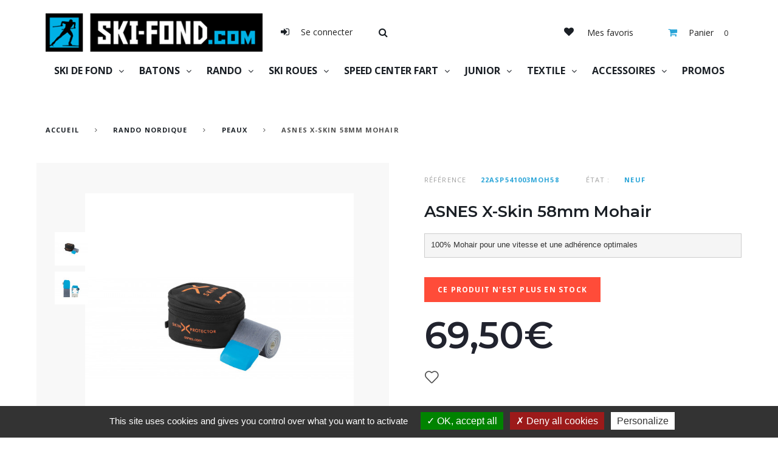

--- FILE ---
content_type: text/html; charset=utf-8
request_url: https://www.ski-fond.com/peaux/2140-asnes-x-skin-58mm-mohair-2900031727229.html
body_size: 19373
content:
<!DOCTYPE HTML>
<!--[if lt IE 7]> <html class="no-js lt-ie9 lt-ie8 lt-ie7" lang="fr-fr"><![endif]-->
<!--[if IE 7]><html class="no-js lt-ie9 lt-ie8 ie7" lang="fr-fr"><![endif]-->
<!--[if IE 8]><html class="no-js lt-ie9 ie8" lang="fr-fr"><![endif]-->
<!--[if gt IE 8]> <html class="no-js ie9" lang="fr-fr"><![endif]-->
    <html lang="fr-fr"><head>
    <meta charset="utf-8" />
    <title>ASNES X-Skin 58mm Mohair - Ski de Fond</title>
        <meta name="description" content="100% Mohair pour une vitesse et une adhérence optimales69.5€ chez ski-fond.com. Meilleurs Prix et Livraison rapide." />
            <meta name="keywords" content="ASNES X-Skin 58mm Mohair asnes x-skin 58mm mohair" />
        <meta name="generator" content="PrestaShop" />
    <meta name="robots" content="index,follow" />
    <meta name="viewport" content="width=device-width, minimum-scale=0.25, maximum-scale=1.0, initial-scale=1.0" /> 
    <meta name="apple-mobile-web-app-capable" content="yes" /> 
    <link rel="icon" type="image/vnd.microsoft.icon" href="/img/favicon.ico?1734096297" />
    <link rel="shortcut icon" type="image/x-icon" href="/img/favicon.ico?1734096297" />
    <meta property="og:title" content="ASNES X-Skin 58mm Mohair - Ski de Fond" />
    <meta property="og:url" content="http://www.ski-fond.com/peaux/2140-asnes-x-skin-58mm-mohair-2900031727229.html" />
    <meta property="og:site_name" content="Ski de Fond" />
    <meta property="og:type" content="website">
    <meta property="og:description" content="100% Mohair pour une vitesse et une adhérence optimales69.5€ chez ski-fond.com. Meilleurs Prix et Livraison rapide.">
    <meta property="og:image" content="https://www.ski-fond.com/4893-large/asnes-x-skin-58mm-mohair.jpg">
            <meta name="theme-color" content="#000000">
    <link rel="stylesheet" href="https://fonts.googleapis.com/css?family=Montserrat:200,400,600%7COpen+Sans:400,400i,700&amp;subset=cyrillic" type="text/css" media="all" />
                            <link rel="stylesheet" href="/themes/theme1424/css/global.css" type="text/css" media="all" />
                                <link rel="stylesheet" href="/themes/theme1424/css/autoload/animate.css" type="text/css" media="all" />
                                <link rel="stylesheet" href="/themes/theme1424/css/autoload/highdpi.css" type="text/css" media="all" />
                                <link rel="stylesheet" href="/themes/theme1424/css/autoload/jquery.bxslider.css" type="text/css" media="all" />
                                <link rel="stylesheet" href="/themes/theme1424/css/autoload/responsive-tables.css" type="text/css" media="all" />
                                <link rel="stylesheet" href="/themes/theme1424/css/autoload/ui-to-top.css" type="text/css" media="all" />
                                <link rel="stylesheet" href="/themes/theme1424/css/autoload/uniform.default.css" type="text/css" media="all" />
                                <link rel="stylesheet" href="/js/jquery/plugins/fancybox/jquery.fancybox.css" type="text/css" media="all" />
                                <link rel="stylesheet" href="/modules/estimateddelivery/views/css/estimateddelivery.css" type="text/css" media="all" />
                                <link rel="stylesheet" href="/themes/theme1424/css/product.css" type="text/css" media="all" />
                                <link rel="stylesheet" href="/themes/theme1424/css/print.css" type="text/css" media="print" />
                                <link rel="stylesheet" href="/js/jquery/plugins/bxslider/jquery.bxslider.css" type="text/css" media="all" />
                                <link rel="stylesheet" href="/modules/creativeelements/views/lib/font-awesome/css/font-awesome.min.css?v=4.7.0" type="text/css" media="all" />
                                <link rel="stylesheet" href="/modules/creativeelements/views/css/animations.min.css?v=1.4.10" type="text/css" media="all" />
                                <link rel="stylesheet" href="/modules/creativeelements/views/css/frontend.min.css?v=1.4.10" type="text/css" media="all" />
                                <link rel="stylesheet" href="/themes/theme1424/css/modules/blockcart/blockcart.css" type="text/css" media="all" />
                                <link rel="stylesheet" href="/themes/theme1424/css/modules/blockcategories/blockcategories.css" type="text/css" media="all" />
                                <link rel="stylesheet" href="/themes/theme1424/css/modules/blockcurrencies/blockcurrencies.css" type="text/css" media="all" />
                                <link rel="stylesheet" href="/themes/theme1424/css/modules/blocklanguages/blocklanguages.css" type="text/css" media="all" />
                                <link rel="stylesheet" href="/themes/theme1424/css/modules/blockcontact/blockcontact.css" type="text/css" media="all" />
                                <link rel="stylesheet" href="/themes/theme1424/css/modules/blocknewsletter/blocknewsletter.css" type="text/css" media="all" />
                                <link rel="stylesheet" href="/themes/theme1424/css/modules/blockviewed/blockviewed.css" type="text/css" media="all" />
                                <link rel="stylesheet" href="/themes/theme1424/css/modules/homefeatured/homefeatured.css" type="text/css" media="all" />
                                <link rel="stylesheet" href="/themes/theme1424/css/modules/themeconfigurator/css/hooks.css" type="text/css" media="all" />
                                <link rel="stylesheet" href="/themes/theme1424/css/modules/blockpermanentlinks/blockpermanentlinks.css" type="text/css" media="all" />
                                <link rel="stylesheet" href="/themes/theme1424/css/modules/blockwishlist/blockwishlist.css" type="text/css" media="all" />
                                <link rel="stylesheet" href="/themes/theme1424/css/modules/tmheaderaccount/views/css/tmheaderaccount.css" type="text/css" media="all" />
                                <link rel="stylesheet" href="/modules/tmproductlistgallery/views/css/slick.css" type="text/css" media="all" />
                                <link rel="stylesheet" href="/modules/tmproductlistgallery/views/css/slick-theme.css" type="text/css" media="all" />
                                <link rel="stylesheet" href="/themes/theme1424/css/modules/tmproductlistgallery/views/css/tmproductlistgallery.css" type="text/css" media="all" />
                                <link rel="stylesheet" href="/themes/theme1424/css/modules/tmmegalayout/views/css/tmmegalayout.css" type="text/css" media="all" />
                                <link rel="stylesheet" href="/modules/tmmegalayout/views/css/items/combined_unique_styles_1.css" type="text/css" media="all" />
                                <link rel="stylesheet" href="/themes/theme1424/css/modules/tmmegamenu/views/css/tmmegamenu.css" type="text/css" media="all" />
                                <link rel="stylesheet" href="/modules/tmmegamenu/views/css/items/combined_unique_styles.css" type="text/css" media="all" />
                                <link rel="stylesheet" href="/themes/theme1424/css/modules/tmhtmlcontent/css/hooks.css" type="text/css" media="all" />
                                <link rel="stylesheet" href="/themes/theme1424/css/modules/tmmanufacturerblock/views/css/tmmanufacturerblock.css" type="text/css" media="all" />
                                <link rel="stylesheet" href="/themes/theme1424/css/modules/tmcategoryproducts/views/css/tmcategoryproducts.css" type="text/css" media="all" />
                                <link rel="stylesheet" href="/themes/theme1424/css/modules/tmsearch/views/css/tmsearch.css" type="text/css" media="all" />
                                <link rel="stylesheet" href="/js/jquery/plugins/autocomplete/jquery.autocomplete.css" type="text/css" media="all" />
                                <link rel="stylesheet" href="/modules/freedeliverymanager/views/css/style.css" type="text/css" media="all" />
                                <link rel="stylesheet" href="/modules/freedeliverymanager/views/css/icons/timactive.css" type="text/css" media="all" />
                                <link rel="stylesheet" href="/modules/giftcard/views/css/giftcard.css" type="text/css" media="all" />
                                <link rel="stylesheet" href="/themes/theme1424/css/modules/mailalerts/mailalerts.css" type="text/css" media="all" />
                                <link rel="stylesheet" href="/modules/dwfrenegeform/views/css/dwfrenegeform.css" type="text/css" media="all" />
                                <link rel="stylesheet" href="/themes/theme1424/css/product_list.css" type="text/css" media="all" />
                          
<link rel="canonical" href="https://www.ski-fond.com/peaux/2140-asnes-x-skin-58mm-mohair-2900031727229.html" />




               

<!-- RGPD -->
  

        
    <!-- ANALYTICS -->
    
        <!-- FIN ANALYTICS -->
<!-- FIN RGPD -->


  </head>
  <body id="product" class="product product-2140 product-asnes-x-skin-58mm-mohair category-141 category-peaux show-left-column show-right-column lang_fr  three-columns">
    <!--[if IE]>
    <div class="old-ie">
      <a href="http://windows.microsoft.com/en-US/internet-explorer/..">
        <img src="https://www.ski-fond.com/themes/theme1424/img/ie8-panel/warning_bar_0000_us.jpg" height="42" width="820" alt="You are using an outdated browser. For a faster, safer browsing experience, upgrade for free today."/>
      </a>
    </div>
  <![endif]-->
        <div id="page">
      <div class="header-container">
        <header id="header">
                                                                  
<div class="wrapper it_AGNQISRLLPXZ container">
<div class="row it_AHLPIZJEVGBL align-center">
<div class="it_IMQZJOYQVGJV col-xs-12   col-lg-4 text-center">
  <div id="header_logo">
    <a href="https://www.ski-fond.com/" title="Ski de Fond">
      <img class="logo img-responsive" src="https://www.ski-fond.com/img/ski-de-fond-logo-1666101389.jpg" alt="Ski de Fond" width="380" height="67"/>
    </a>
  </div>
</div>
<div class="it_LROISIPMUDRU col-xs-12   col-lg-4 position-static">
<div class="module ">
<div id="header-login">
  <div class="current header_user_info">
    <a href="#" onclick="return false;" class=" login ">
      <span>
                  Se connecter
              </span>
    </a>
  </div>
        </div>
  
</div>
<div class="module ">

<div id="tmsearch">
  <span id="search-toggle"></span>
  <form id="tmsearchbox" method="get" action="https://www.ski-fond.com/tmsearch" >
        <input type="hidden" name="orderby" value="position" />
    <input type="hidden" name="orderway" value="desc" />
    <select name="search_categories" class="form-control">
              <option  value="2">Gammes</option>
              <option  value="5">--SKI DE FOND CLASSIC</option>
              <option  value="137">---Ski classic &agrave; farter</option>
              <option  value="139">---Ski classic micropores  Z&eacute;ro degr&eacute;</option>
              <option  value="111">---Ski Classic Double Pouss&eacute;es</option>
              <option  value="136">---Ski classic &agrave; peau</option>
              <option  value="138">---Ski classic &agrave; &eacute;cailles</option>
              <option  value="37">---Chaussures Ski Classic</option>
              <option  value="176">---Peaux de rechange</option>
              <option  value="38">---Fixations Ski Classic</option>
              <option  value="147">---D&eacute;stockage</option>
              <option  value="23">--SKI DE FOND SKATING</option>
              <option  value="28">---Ski Skating Course Performance</option>
              <option  value="52">---Ski Skating Sport Loisir</option>
              <option  value="29">---Chaussures Skating</option>
              <option  value="30">---Fixations Skating</option>
              <option  value="146">---D&eacute;stockage</option>
              <option  value="24">--SKI ROUES</option>
              <option  value="39">---Ski Roues Skating</option>
              <option  value="112">---Ski Roues Classic</option>
              <option  value="108">---Ski Roues Tout Terrain</option>
              <option  value="143">---B&acirc;tons</option>
              <option  value="179">---Chaussures</option>
              <option  value="177">---Gants</option>
              <option  value="113">---Roues</option>
              <option  value="178">---Fixations</option>
              <option  value="40">---Accessoires</option>
              <option  value="180">---Pi&egrave;ces d&eacute;tach&eacute;es</option>
              <option  value="25">--BATONS</option>
              <option  value="41">---B&acirc;tons Course</option>
              <option  value="42">---B&acirc;tons Sport</option>
              <option  value="43">---Accessoires</option>
              <option  value="148">---D&eacute;stockage</option>
              <option  value="3">--RANDO NORDIQUE</option>
              <option  value="31">---Skis Rando Nordique</option>
              <option  value="33">---Fixations Rando Nordique</option>
              <option  value="32">---Chaussures Rando Nordique</option>
              <option  value="98">---B&acirc;tons Rando Nordique</option>
              <option  value="141">---Peaux</option>
              <option  value="149">---D&eacute;stockage</option>
              <option  value="68">--SPEED CENTER - FART</option>
              <option  value="92">---Structure Omega RS</option>
              <option  value="159">----Remise &agrave; plat </option>
              <option  value="166">----Remise &agrave; plat + structure </option>
              <option  value="168">----Remise + structure + thermobag</option>
              <option  value="169">----Thermobag </option>
              <option  value="93">---Structure Manuelle </option>
              <option  value="163">----Rouleau</option>
              <option  value="165">----Couteau</option>
              <option  value="82">----Structureuse</option>
              <option  value="94">---Fart </option>
              <option  value="175">----Accessoires</option>
              <option  value="78">----Brosse</option>
              <option  value="45">----C&eacute;ras</option>
              <option  value="172">----Consommables</option>
              <option  value="47">----D&eacute;farteur </option>
              <option  value="171">----D&eacute;stockage</option>
              <option  value="44">----Fart de glisse</option>
              <option  value="145">----Fart liquide</option>
              <option  value="46">----Fart de retenue</option>
              <option  value="144">----Fart pour skis &agrave; peaux</option>
              <option  value="80">----Fer &agrave; farter</option>
              <option  value="83">----Li&egrave;ge</option>
              <option  value="79">----Racloir</option>
              <option  value="134">----R&eacute;paration </option>
              <option  value="158">---Support table - protection</option>
              <option  value="116">----Protection</option>
              <option  value="81">----Support Table</option>
              <option  value="87">--JUNIOR</option>
              <option  value="95">---Skis Junior</option>
              <option  value="96">---Chaussures Junior</option>
              <option  value="97">---B&acirc;tons Junior</option>
              <option  value="142">---Gants</option>
              <option  value="150">---D&eacute;stockage</option>
              <option  value="27">--ACCESSOIRES</option>
              <option  value="75">---Ceintures gourdes</option>
              <option  value="56">---Attaches skis</option>
              <option  value="54">---Housses</option>
              <option  value="135">---Id&eacute;es cadeaux</option>
              <option  value="55">---Lunettes</option>
              <option  value="114">---Pour avoir chaud</option>
              <option  value="173">---Sacs</option>
              <option  value="174">--TEST KLOROFILE</option>
              <option  value="183">--Multi Accessoires Pro</option>
          </select>
    <input class="tm_search_query form-control" type="text" id="tm_search_query" name="search_query" placeholder="Recherche" value="" />
    <button type="submit" name="tm_submit_search" class="button-search"></button>
    <span class="search-close"></span>
  </form>
</div></div></div>
<div class="it_SQPRYLOADIEZ col-xs-12   col-lg-4 text-right">
<div class="module "><div class="wishlist-link">
  <a href="https://www.ski-fond.com/module/blockwishlist/mywishlist" title="Ma liste d'envies"><span>Mes favoris</span></a>
</div>

</div>
<div class="module "><!-- MODULE Block cart -->
  <div class="shopping_cart">
    <a href="https://www.ski-fond.com/commande" title="Voir mon panier" rel="nofollow">
      <b>Panier</b>
      <span class="ajax_cart_quantity unvisible">0</span>
      <span class="ajax_cart_total unvisible">
              </span>
      <span class="ajax_cart_no_product">0</span>
          </a>
          <div class="cart_block block">
        <div class="block_content">
          <!-- block list of products -->
          <div class="cart_block_list">
                        <p class="cart_block_no_products">
              Aucun produit
            </p>
                                    <div class="cart-prices">
              <div class="cart-prices-line first-line  unvisible">
                  <span>
                    Livraison
                  </span>
                  <span class="cart_block_shipping_cost ajax_cart_shipping_cost">
                                          À définir                                      </span>
              </div>
                                            <div class="cart-prices-line">
                  <span>Taxes</span>
                  <span class="price cart_block_tax_cost ajax_cart_tax_cost">0,00€</span>
                </div>
                          </div>
            <div class="bottom-wrapper">
              <div class="cart-prices">
                <div class="cart-prices-line last-line">
                  <span>Total</span>
                  <span class="price cart_block_total ajax_block_cart_total">0,00€</span>
                </div>
                                  <p>
                                      Les prix sont TTC
                                    </p>
                              </div>
              <p class="cart-buttons">
                <a id="button_order_cart" class="btn btn-default btn-sm" href="https://www.ski-fond.com/commande" title="Commander" rel="nofollow">
                  Commander
                </a>
              </p>
            </div>
          </div>
        </div>
      </div><!-- .cart_block -->
      </div>



  <div id="layer_cart">
    <div>
      <div class="layer_cart_product col-xs-12 col-md-6">
        <span class="cross" title="Fermer la fenêtre"></span>
        <span class="title">
          <i class="material-icons-check"></i>
          Produit ajouté au panier avec succès
        </span>
        <div class="product-image-container layer_cart_img">
        </div>
        <div class="layer_cart_product_info">
          <span id="layer_cart_product_title" class="product-name"></span>
          <span id="layer_cart_product_attributes"></span>
          <div>
            <span>Quantité</span>
            <strong id="layer_cart_product_quantity"></strong>
          </div>
          <div>
            <span>Total</span>
            <strong id="layer_cart_product_price"></strong>
          </div>
        </div>
      </div>
      <div class="layer_cart_cart col-xs-12 col-md-6">
        <span class="title">
          <i class="fl-chapps-hand135"></i>
          <!-- Plural Case [both cases are needed because page may be updated in Javascript] -->
          <span class="ajax_cart_product_txt_s  unvisible">
            Il y a <span class="ajax_cart_quantity">0</span> produits dans votre panier.
          </span>
          <!-- Singular Case [both cases are needed because page may be updated in Javascript] -->
          <span class="ajax_cart_product_txt ">
            Il y a 1 produit dans votre panier.
          </span>
        </span>

        <div class="layer_cart_row">
          <span>
            Total produits
                                          TTC
                                    </span>
          <strong class="ajax_block_products_total">
                      </strong>
        </div>

                <div class="layer_cart_row">
          <span class=" unvisible">
            Frais de port&nbsp;TTC          </span>
          <strong class="ajax_cart_shipping_cost unvisible">
                           À définir                      </strong>
        </div>
                  <div class="layer_cart_row">
            <span>Taxes</span>
            <strong class="price cart_block_tax_cost ajax_cart_tax_cost">0,00€</strong>
          </div>
                <div class="layer_cart_row">  
          <span>
            Total
                                          TTC
                                    </span>
          <strong class="ajax_block_cart_total">
                      </strong>
        </div>
        <div class="button-container">  
          <span class="continue btn btn-default btn-md" title="Continuer mes achats">
            <span>
              Continuer mes achats
            </span>
          </span>
          <a class="btn btn-primary btn-md" href="https://www.ski-fond.com/commande" title="Commander" rel="nofollow">
            <span>
              Commander
            </span>
          </a>  
        </div>
      </div>
    </div>
    <div class="crossseling"></div>
  </div> <!-- #layer_cart -->
  <div class="layer_cart_overlay"></div>

<!-- /MODULE Block cart --></div></div></div>
<div class="row it_GPNQNCLYVKJW stick-up">
<div class="it_ISFKLYZSMWYR col-xs-12    text-center inline-menu">
<div class="module ">
 
            <div class="top_menu top-level tmmegamenu_item">
            <div class="menu-title tmmegamenu_item">Catalogue</div>
            <ul class="menu clearfix top-level-menu tmmegamenu_item"><li class=" top-level-menu-li tmmegamenu_item it_16592859"><a class="it_16592859 top-level-menu-li-a tmmegamenu_item" href="#">SKI DE FOND</a><div class="is-megamenu tmmegamenu_item first-level-menu it_16592859"><div id="megamenu-row-1-1" class="megamenu-row row megamenu-row-1"><div id="column-1-1-1"
                                                    class="megamenu-col megamenu-col-1-1 col-sm-4 "><ul class="content"><li class="category"><a href="https://www.ski-fond.com/23-ski-de-fond-skating" title="SKI DE FOND SKATING">SKI DE FOND SKATING</a><ul><li class="category"><a href="https://www.ski-fond.com/28-ski-skating-course-performance" title="Ski Skating Course Performance">Ski Skating Course Performance</a></li><li class="category"><a href="https://www.ski-fond.com/52-ski-skating-sport-loisir" title="Ski Skating Sport Loisir">Ski Skating Sport Loisir</a></li><li class="category"><a href="https://www.ski-fond.com/29-chaussures-skating" title="Chaussures Skating">Chaussures Skating</a></li><li class="category"><a href="https://www.ski-fond.com/30-fixations-skating" title="Fixations Skating">Fixations Skating</a></li><li class="category"><a href="https://www.ski-fond.com/146-destockage" title="Déstockage">Déstockage</a></li></ul></li></ul></div><div id="column-1-1-3"
                                                    class="megamenu-col megamenu-col-1-3 col-sm-4 "><ul class="content"><li class="category"><a href="https://www.ski-fond.com/5-ski-de-fond-classic" title="SKI DE FOND CLASSIC">SKI DE FOND CLASSIC</a><ul><li class="category"><a href="https://www.ski-fond.com/137-ski-classic-a-farter" title="Ski classic à farter">Ski classic à farter</a></li><li class="category"><a href="https://www.ski-fond.com/139-ski-classic-micropores-zero-degre" title="Ski classic micropores  Zéro degré">Ski classic micropores  Zéro degré</a></li><li class="category"><a href="https://www.ski-fond.com/111-ski-classic-double-poussees" title="Ski Classic Double Poussées">Ski Classic Double Poussées</a></li><li class="category"><a href="https://www.ski-fond.com/136-ski-classic-a-peau" title="Ski classic à peau">Ski classic à peau</a></li><li class="category"><a href="https://www.ski-fond.com/138-ski-classic-a-ecailles" title="Ski classic à écailles">Ski classic à écailles</a></li><li class="category"><a href="https://www.ski-fond.com/37-chaussures-ski-classic" title="Chaussures Ski Classic">Chaussures Ski Classic</a></li><li class="category"><a href="https://www.ski-fond.com/176-peaux-de-rechange" title="Peaux de rechange">Peaux de rechange</a></li><li class="category"><a href="https://www.ski-fond.com/38-fixations-ski-classic" title="Fixations Ski Classic">Fixations Ski Classic</a></li><li class="category"><a href="https://www.ski-fond.com/147-destockage" title="Déstockage">Déstockage</a></li></ul></li></ul></div><div id="column-1-1-4"
                                                    class="megamenu-col megamenu-col-1-4 col-sm-4 "><ul class="content">
	<li class="megamenu_banner">
    	<a href="#" >
        	<img class="img-responsive" src="/modules/tmmegamenu/images/12fdc69b5f0d6e3816bc14ff72fb5c41cca31cc8_skifond1.jpg" alt="SKI DE FOND" />
                                </a>
    </li>
</ul></div></div></div></li><li class=" simple top-level-menu-li tmmegamenu_item it_91203835"><a class="it_91203835 top-level-menu-li-a tmmegamenu_item" href="#">BATONS</a><ul class="is-simplemenu tmmegamenu_item first-level-menu it_91203835"><li class="category"><a href="https://www.ski-fond.com/41-batons-course" title="Bâtons Course">Bâtons Course</a></li><li class="category"><a href="https://www.ski-fond.com/42-batons-sport" title="Bâtons Sport">Bâtons Sport</a></li><li class="category"><a href="https://www.ski-fond.com/43-accessoires" title="Accessoires">Accessoires</a></li><li class="category"><a href="https://www.ski-fond.com/148-destockage" title="Déstockage">Déstockage</a></li></ul></li><li class=" simple top-level-menu-li tmmegamenu_item it_79108785"><a class="it_79108785 top-level-menu-li-a tmmegamenu_item" href="#">RANDO</a><ul class="is-simplemenu tmmegamenu_item first-level-menu it_79108785"><li class="category"><a href="https://www.ski-fond.com/31-skis-rando-nordique" title="Skis Rando Nordique">Skis Rando Nordique</a></li><li class="category"><a href="https://www.ski-fond.com/32-chaussures-rando-nordique" title="Chaussures Rando Nordique">Chaussures Rando Nordique</a></li><li class="category"><a href="https://www.ski-fond.com/98-batons-rando-nordique" title="Bâtons Rando Nordique">Bâtons Rando Nordique</a></li><li class="category"><a href="https://www.ski-fond.com/141-peaux" title="Peaux">Peaux</a></li><li class="category"><a href="https://www.ski-fond.com/33-fixations-rando-nordique" title="Fixations Rando Nordique">Fixations Rando Nordique</a></li><li class="category"><a href="https://www.ski-fond.com/149-destockage" title="Déstockage">Déstockage</a></li></ul></li><li class=" simple top-level-menu-li tmmegamenu_item it_33260177"><a class="it_33260177 top-level-menu-li-a tmmegamenu_item" href="#">SKI ROUES</a><ul class="is-simplemenu tmmegamenu_item first-level-menu it_33260177"><li class="category"><a href="https://www.ski-fond.com/39-ski-roues-skating" title="Ski Roues Skating">Ski Roues Skating</a></li><li class="category"><a href="https://www.ski-fond.com/112-ski-roues-classic" title="Ski Roues Classic">Ski Roues Classic</a></li><li class="category"><a href="https://www.ski-fond.com/108-ski-roues-tout-terrain" title="Ski Roues Tout Terrain">Ski Roues Tout Terrain</a></li><li class="category"><a href="https://www.ski-fond.com/143-batons" title="Bâtons">Bâtons</a></li><li class="category"><a href="https://www.ski-fond.com/179-chaussures" title="Chaussures">Chaussures</a></li><li class="category"><a href="https://www.ski-fond.com/177-gants" title="Gants">Gants</a></li><li class="category"><a href="https://www.ski-fond.com/113-roues" title="Roues">Roues</a></li><li class="category"><a href="https://www.ski-fond.com/178-fixations" title="Fixations">Fixations</a></li><li class="category"><a href="https://www.ski-fond.com/40-accessoires" title="Accessoires">Accessoires</a></li><li class="category"><a href="https://www.ski-fond.com/180-pieces-detachees" title="Pièces détachées">Pièces détachées</a></li></ul></li><li class=" top-level-menu-li tmmegamenu_item it_43506568"><a class="it_43506568 top-level-menu-li-a tmmegamenu_item" href="#">SPEED CENTER FART</a><div class="is-megamenu tmmegamenu_item first-level-menu it_43506568"><div id="megamenu-row-5-1" class="megamenu-row row megamenu-row-1"><div id="column-5-1-1"
                                                    class="megamenu-col megamenu-col-1-1 col-sm-3 "><ul class="content"><li class="category"><a href="https://www.ski-fond.com/92-structure-omega-rs" title="Structure Omega RS">Structure Omega RS</a><ul><li class="category"><a href="https://www.ski-fond.com/159-remise-a-plat-" title="Remise à plat ">Remise à plat </a></li><li class="category"><a href="https://www.ski-fond.com/166-remise-a-plat-structure-" title="Remise à plat + structure ">Remise à plat + structure </a></li><li class="category"><a href="https://www.ski-fond.com/168-remise-structure-thermobag" title="Remise + structure + thermobag">Remise + structure + thermobag</a></li><li class="category"><a href="https://www.ski-fond.com/169-thermobag-" title="Thermobag ">Thermobag </a></li></ul></li></ul></div><div id="column-5-1-2"
                                                    class="megamenu-col megamenu-col-1-2 col-sm-3 "><ul class="content"><li class="category"><a href="https://www.ski-fond.com/93-structure-manuelle-" title="Structure Manuelle ">Structure Manuelle </a><ul><li class="category"><a href="https://www.ski-fond.com/163-rouleau" title="Rouleau">Rouleau</a></li><li class="category"><a href="https://www.ski-fond.com/165-couteau" title="Couteau">Couteau</a></li><li class="category"><a href="https://www.ski-fond.com/82-structureuse" title="Structureuse">Structureuse</a></li></ul></li></ul></div><div id="column-5-1-3"
                                                    class="megamenu-col megamenu-col-1-3 col-sm-3 "><ul class="content"><li class="category"><a href="https://www.ski-fond.com/94-fart-" title="Fart ">Fart </a><ul><li class="category"><a href="https://www.ski-fond.com/175-accessoires" title="Accessoires">Accessoires</a></li><li class="category"><a href="https://www.ski-fond.com/78-brosse" title="Brosse">Brosse</a></li><li class="category"><a href="https://www.ski-fond.com/45-ceras" title="Céras">Céras</a></li><li class="category"><a href="https://www.ski-fond.com/172-consommables" title="Consommables">Consommables</a></li><li class="category"><a href="https://www.ski-fond.com/47-defarteur-" title="Défarteur ">Défarteur </a></li><li class="category"><a href="https://www.ski-fond.com/171-destockage" title="Déstockage">Déstockage</a></li><li class="category"><a href="https://www.ski-fond.com/44-fart-de-glisse" title="Fart de glisse">Fart de glisse</a></li><li class="category"><a href="https://www.ski-fond.com/145-fart-liquide" title="Fart liquide">Fart liquide</a></li><li class="category"><a href="https://www.ski-fond.com/46-fart-de-retenue" title="Fart de retenue">Fart de retenue</a></li><li class="category"><a href="https://www.ski-fond.com/144-fart-pour-skis-a-peaux" title="Fart pour skis à peaux">Fart pour skis à peaux</a></li><li class="category"><a href="https://www.ski-fond.com/80-fer-a-farter" title="Fer à farter">Fer à farter</a></li><li class="category"><a href="https://www.ski-fond.com/83-liege" title="Liège">Liège</a></li><li class="category"><a href="https://www.ski-fond.com/79-racloir" title="Racloir">Racloir</a></li><li class="category"><a href="https://www.ski-fond.com/134-reparation-" title="Réparation ">Réparation </a></li></ul></li></ul></div><div id="column-5-1-4"
                                                    class="megamenu-col megamenu-col-1-4 col-sm-3 "><ul class="content"><li class="category"><a href="https://www.ski-fond.com/158-support-table-protection" title="Support table - protection">Support table - protection</a><ul><li class="category"><a href="https://www.ski-fond.com/116-protection" title="Protection">Protection</a></li><li class="category"><a href="https://www.ski-fond.com/81-support-table" title="Support Table">Support Table</a></li></ul></li></ul></div></div></div></li><li class=" simple top-level-menu-li tmmegamenu_item it_82866514"><a class="it_82866514 top-level-menu-li-a tmmegamenu_item" href="#">JUNIOR</a><ul class="is-simplemenu tmmegamenu_item first-level-menu it_82866514"><li class="category"><a href="https://www.ski-fond.com/95-skis-junior" title="Skis Junior">Skis Junior</a></li><li class="category"><a href="https://www.ski-fond.com/96-chaussures-junior" title="Chaussures Junior">Chaussures Junior</a></li><li class="category"><a href="https://www.ski-fond.com/97-batons-junior" title="Bâtons Junior">Bâtons Junior</a></li><li class="category"><a href="https://www.ski-fond.com/142-gants" title="Gants">Gants</a></li><li class="category"><a href="https://www.ski-fond.com/150-destockage" title="Déstockage">Déstockage</a></li></ul></li><li class=" simple top-level-menu-li tmmegamenu_item it_92904862"><a class="it_92904862 top-level-menu-li-a tmmegamenu_item" href="#">TEXTILE</a><ul class="is-simplemenu tmmegamenu_item first-level-menu it_92904862"><li class="category"><a href="https://www.ski-fond.com/65-gants" title="Gants">Gants</a></li><li class="category"><a href="https://www.ski-fond.com/117-veste" title="Veste">Veste</a></li><li class="category"><a href="https://www.ski-fond.com/118-pantalon" title="Pantalon">Pantalon</a></li><li class="category"><a href="https://www.ski-fond.com/119-sous-vetements" title="Sous-vêtements">Sous-vêtements</a></li><li class="category"><a href="https://www.ski-fond.com/62-bonnets" title="Bonnets">Bonnets</a></li><li class="category"><a href="https://www.ski-fond.com/63-chaussettes" title="Chaussettes">Chaussettes</a></li></ul></li><li class=" simple top-level-menu-li tmmegamenu_item it_89091252"><a class="it_89091252 top-level-menu-li-a tmmegamenu_item" href="#">ACCESSOIRES</a><ul class="is-simplemenu tmmegamenu_item first-level-menu it_89091252"><li class="category"><a href="https://www.ski-fond.com/56-attaches-skis" title="Attaches skis">Attaches skis</a></li><li class="category"><a href="https://www.ski-fond.com/54-housses" title="Housses">Housses</a></li><li class="category"><a href="https://www.ski-fond.com/135-idees-cadeaux" title="Idées cadeaux">Idées cadeaux</a></li><li class="category"><a href="https://www.ski-fond.com/55-lunettes" title="Lunettes">Lunettes</a></li><li class="category"><a href="https://www.ski-fond.com/114-pour-avoir-chaud" title="Pour avoir chaud">Pour avoir chaud</a></li><li class="category"><a href="https://www.ski-fond.com/75-ceintures-gourdes" title="Ceintures gourdes">Ceintures gourdes</a></li></ul></li><li class=" top-level-menu-li tmmegamenu_item it_10942784"><a class="it_10942784 top-level-menu-li-a tmmegamenu_item" href="/promotions">PROMOS</a></li></ul>
    
            </div>
    </div></div></div></div>
<div class="row it_EHKEVXRSPZAZ ">
<div class="it_CJNWZGKHPFJS col-xs-12    ">
<div class="module "></div>
<div class="module "></div></div></div>
                              </header>
      </div>
      <div class="columns-container">
        <div id="columns">
                      <!-- Breadcrumb -->

<div class="breadcrumb container">
  <ul>
    <li class="home">
      <a class="home" href="https://www.ski-fond.com/" title="retour &agrave; Accueil">Accueil</a>
    </li>
                                                    <li class="crumb-1">
            <a href="https://www.ski-fond.com/3-rando-nordique" title="RANDO NORDIQUE" data-gg="">RANDO NORDIQUE</a>          </li>
                  <li class="crumb-2">
            <a href="https://www.ski-fond.com/141-peaux" title="Peaux" data-gg="">Peaux</a>          </li>
                  <li class="crumb-3 last">
            ASNES X-Skin 58mm Mohair          </li>
                    </ul>
</div>

<!-- /Breadcrumb -->
                    <div id="slider_row">
            <div id="top_column" class="center_column">
                                            
<div class="row it_VJZIGPLRTOPX ">
<div class="it_LFZSLDTVYRIO col-xs-12    ">
<div class="module "></div></div></div>
<div class="row it_TGVKTEOXLTFR full-width">
<div class="it_FLBTLMFHQSZM    col-lg-12 container">
<div class="module "></div></div></div>
                          </div>
            
          </div>
          <div class="container">
            <div class="row">
              <div class="large-left col-sm-12">
                <div class="row">
                  <div id="center_column" class="center_column col-xs-12 col-sm-12">
                   
  
  <!--Replaced theme 1 -->


  
                <div itemscope itemtype="https://schema.org/Product">
    <meta itemprop="url" content="https://www.ski-fond.com/peaux/2140-asnes-x-skin-58mm-mohair-2900031727229.html">
    <div class="primary_block row">    
      
            <!-- left infos-->
      <div class="pb-left-column col-xs-12 col-md-7 col-lg-6">
        <span id="prev-img"></span>
        <span id="next-img"></span>
        <!-- product img-->
        <div id="image-block" class="clearfix is_caroucel">
                      <span id="view_full_size">
                              <img id="bigpic" itemprop="image" src="https://www.ski-fond.com/4893-tm_large_default/asnes-x-skin-58mm-mohair.jpg" title="ASNES X-Skin 58mm Mohair" alt="ASNES X-Skin 58mm Mohair" width="600" height="600"/>
                                  <span class="span_link no-print">Agrandir l&#039;image</span>
                                          </span>
                  </div> <!-- end image-block -->

                  <!-- thumbnails -->
          <div id="views_block" class="clearfix">
                          <a id="view_scroll_left" class="" title="Autres vues" href="javascript:{}">
                Pr&eacute;c&eacute;dent
              </a>
                        <div id="thumbs_list">
              <ul id="thumbs_list_frame">
                                                                                                                                        <li id="thumbnail_4893">
                      <a
                                              href="https://www.ski-fond.com/4893-tm_thickbox_default/asnes-x-skin-58mm-mohair.jpg"
                        data-fancybox-group="other-views"
                        class="fancybox shown"
                                            title="ASNES X-Skin 58mm Mohair">
                        <img class="img-responsive" id="thumb_4893" src="https://www.ski-fond.com/4893-tm_cart_default/asnes-x-skin-58mm-mohair.jpg" alt="ASNES X-Skin 58mm Mohair" title="ASNES X-Skin 58mm Mohair" height="90" width="90" itemprop="image" />
                      </a>
                    </li>
                                                                                                                        <li id="thumbnail_4894" class="last">
                      <a
                                              href="https://www.ski-fond.com/4894-tm_thickbox_default/asnes-x-skin-58mm-mohair.jpg"
                        data-fancybox-group="other-views"
                        class="fancybox"
                                            title="ASNES X-Skin 58mm Mohair">
                        <img class="img-responsive" id="thumb_4894" src="https://www.ski-fond.com/4894-tm_cart_default/asnes-x-skin-58mm-mohair.jpg" alt="ASNES X-Skin 58mm Mohair" title="ASNES X-Skin 58mm Mohair" height="90" width="90" itemprop="image" />
                      </a>
                    </li>
                                                </ul>
            </div> <!-- end thumbs_list -->
                          <a id="view_scroll_right" title="Autres vues" href="javascript:{}">
                Suivant
              </a>
                      </div>
          <!-- end views-block -->
          <!-- end thumbnails -->
                          <p class="resetimg clear no-print">
            <span id="wrapResetImages" style="display: none;">
              <a href="https://www.ski-fond.com/peaux/2140-asnes-x-skin-58mm-mohair-2900031727229.html" data-id="resetImages">
                <i class="fa fa-repeat"></i>
                Afficher toutes les images
              </a>
            </span>
          </p>
        
      </div>

      <!-- center infos -->
      <div class="pb-right-column col-xs-12 col-md-5 col-lg-6">
        <div class="product-info-line">
                    <p id="product_reference">
           <label>R&eacute;f&eacute;rence </label>
           <span class="editable" itemprop="sku" content="22ASP541003MOH58">22ASP541003MOH58</span>
          </p>
                      <p id="product_condition">
              <label>&Eacute;tat : </label>
                              <link itemprop="itemCondition" href="https://schema.org/NewCondition"/>
                <span class="editable">Neuf</span>
                          </p>
                                <!-- number of item in stock -->
            <p id="pQuantityAvailable" style="display: none;">
              <span id="quantityAvailable">0</span>
              <span  id="quantityAvailableTxt">Article</span>
              <span  id="quantityAvailableTxtMultiple">Produits</span>
            </p>
                  </div>
                            <p class="warning_inline" id="last_quantities" style="display: none" >Attention : derni&egrave;res pi&egrave;ces disponibles !</p>
                <p id="availability_date" style="display: none;">
          <span id="availability_date_label">Date de disponibilit&eacute;:</span>
          <span id="availability_date_value"></span>
        </p>
         <!-- Out of stock hook -->
        <div id="oosHook">
          
        </div>
        <h1 itemprop="name">ASNES X-Skin 58mm Mohair</h1>
                    <div id="short_description_content" class="rte align_justify" itemprop="description"><pre id="tw-target-text" class="tw-data-text tw-ta tw-text-small" dir="ltr" data-placeholder="Traduction" data-fulltext=""><span style="font-family: arial, helvetica, sans-serif;" lang="fr">100% Mohair pour une vitesse et une adhérence optimales</span></pre></div>
                <!-- availability or doesntExist -->
        <div>
          <p id="availability_statut">
            
            <span id="availability_value" class="label label-danger">Ce produit n&#039;est plus en stock</span>
          </p>
        </div>
                  <!-- add to cart form-->
          <form id="buy_block" class="box-info-product" action="https://www.ski-fond.com/panier" method="post">
            <!-- hidden datas -->
            <div>
              <p class="hidden">
                <input type="hidden" name="token" value="52f9b32de0f3ee0298d9b2b66d21247f" />
                <input type="hidden" name="id_product" value="2140" id="product_page_product_id" />
                <input type="hidden" name="add" value="1" />
                <input type="hidden" name="id_product_attribute" id="idCombination" value="" />
              </p>
              <div class="content_prices clearfix">
                              <!-- prices -->
                <div class="all-price-info">
                  <p class="our_price_display" itemprop="offers" itemscope itemtype="https://schema.org/Offer">
                    <span id="our_price_display" itemprop="price" content="69.5">69,50€</span><meta itemprop="priceCurrency" content="EUR" />                  </p>
                  <p id="old_price" class="hidden"><span id="old_price_display"><span class="price"></span></span>                  </p>
                  <p id="reduction_percent"  style="display:none;"><span id="reduction_percent_display"></span></p>
                  <p id="reduction_amount"  style="display:none"><span id="reduction_amount_display"></span></p>
                </div>
                                 <!-- end prices -->
                                                                                            
              
              
              <div class="clear"></div>
            </div> <!-- end content_prices -->
                          
<div class="htmlAnywhere">
	</div>
            
                        </div>
            <div class="box-cart-bottom">
              <!-- quantity wanted -->
                              <p id="quantity_wanted_p" style="display: none;">
                  <input type="text" min="1" name="qty" id="quantity_wanted" class="text" value="1" />
                  <a href="#" data-field-qty="qty" class="product_quantity_down">
                    <i class="fa fa-angle-down"></i>
                  </a>
                  <a href="#" data-field-qty="qty" class="product_quantity_up">
                    <i class="fa fa-angle-up"></i>
                  </a>
                  <span class="clearfix"></span>
                </p>
                            <div id="add_to_cart_product_page_button"  class="unvisible">
                <p id="add_to_cart" class="no-print">
                                      <button type="submit" name="Submit" class="btn btn-md btn-primary ajax_add_to_cart_product_button">
                      <span>Ajouter au panier</span>
                    </button>
                                  </p>
              </div>
              <!-- minimal quantity wanted -->
              <p id="minimal_quantity_wanted_p" style="display: none;">
                La quantit&eacute; minimale pour pouvoir commander ce produit est
                <b id="minimal_quantity_label">1</b>
              </p>
              <p class="buttons_bottom_block no-print">
  <a id="wishlist_button_nopop" href="#" onclick="WishlistCart('wishlist_block_list', 'add', '2140', $('#idCombination').val(), document.getElementById('quantity_wanted').value); return false;" rel="nofollow" title="Ajouter à ma liste"></a>
</p>
<div class="htmlAnywhere">
	</div>
            </div> <!-- end box-cart-bottom -->
        </form>
            <div class="extra-right">
<div class="htmlAnywhere">
	</div>
<div id="estimateddelivery" class="estimateddelivery ed_lightblue empty"></div>
<div class="grc-product-summary" 
    data-product-id="2140" 
    data-product-sku="22ASP541003MOH58" 
    style="display: none;">
</div>

</div>
              <!--logo fabricant-->
        <br/>
          <div id="fabricant">
               
               <img src="https://www.ski-fond.com/img/m/101.jpg" alt="ASNES" class="fabresponsive" />
          </div>
        
      </div>
    <!-- end center infos-->
    </div> <!-- end primary_block -->
          <div class="product-info-container">
                  <div class="clearfix product-information">
            <ul class="product-info-tabs nav nav-stacked">
                              <li class="product-description-tab"><a data-toggle="tab" href="#product-description-tab-content">Description</a></li>
                                                                                    
            </ul>
            <div class="tab-content">
                              <h3 class="page-product-heading">Description</h3>
                <div id="product-description-tab-content" class="product-description-tab-content tab-pane">
                  <div class="rte"><pre id="tw-target-text" class="tw-data-text tw-ta tw-text-small" dir="ltr" data-placeholder="Traduction" data-fulltext=""><span style="font-family: arial, helvetica, sans-serif;" lang="fr">X-Skin 58mm est fabriqué dans des matériaux en mohair de Colltex en Suisse. X-skin peut être utilisé sur tous les skis Åsnes avec un insert. La peau grimpante est faite de 100% Mohair pour une vitesse et une adhérence optimales. Pour améliorer les performances, nous recommandons d'imprégner les peaux avec de la cire ou de la peau.</span></pre></div>
                </div>
                            <!-- quantity discount -->
                                                                      
            </div>
          </div>
        
        <!-- description & features -->
                
        <!--HOOK_PRODUCT_TAB -->
        <section class="page-product-box">
          
<div class="htmlAnywhere">
	</div>

          
<div class="htmlAnywhere">
	</div>

<div class="grc-product-reviews" 
    data-product-id="2140" 
    data-product-sku="22ASP541003MOH58">
</div>        </section>
        <!--end HOOK_PRODUCT_TAB -->
      </div>
	  
	  
	  
      
                              
<div class="wrapper it_TLBOFZUHMXRF ">
<div class="row it_CABLHPZFWPSI ">
<div class="it_FFYBNJEROLVX    col-lg-12 "></div></div></div>
<div class="wrapper it_WSLQULKNWNJD ">
<div class="row it_HJHGBEWWZHDC full-width">
<div class="it_DOOHDKBARCOK    col-lg-12 container">
<div class="module ">  <section class="page-product-box blockproductscategory">
    <h3 class="productscategory_h3 page-product-heading">
              11 autres produits dans la même gamme :
          </h3>
    <div id="productscategory_list" class="clearfix">
      <ul id="bxslider1" class="bxslider clearfix">

        <li class="product-box item">
                                  <div class="product">
              <div>
                <div class="left-block">
                  <a href="https://www.ski-fond.com/peaux/305-colltex-peaux-todi-mix-38x200cm-2902171118837.html" class="lnk_img product-image" title="COLLTEX Peaux Tödi Mix 3.8x200cm">
                    <img src="https://www.ski-fond.com/2348-tm_home_default/colltex-peaux-todi-mix-38x200cm.jpg" alt="COLLTEX Peaux Tödi Mix 3.8x200cm" />
                  </a>
                </div>
                <div class="right-block">
                  <h5 itemprop="name" class="product-name">
                    <a href="https://www.ski-fond.com/peaux/305-colltex-peaux-todi-mix-38x200cm-2902171118837.html" title="COLLTEX Peaux Tödi Mix 3.8x200cm">COLLTEX Peaux Tödi Mix 3.8x200cm</a>
                  </h5>
                                      <p class="price_display">
                                              <span class="price special-price">72,00€</span>
                                                  <span class="price-percent-reduction small">-10%</span>
                                                <span class="old-price">80,00€</span>
                                          </p>
                                    <div class="block_description">
                    Idéal pour les skis de randonnée nordique lisses ou à écailles.
                  </div>
                  <div class="functional-buttons clearfix">
                                      </div>
                </div>
              </div>
            </div>
                                  <div class="product">
              <div>
                <div class="left-block">
                  <a href="https://www.ski-fond.com/peaux/2875-colltex-peaux-todi-mix-5x200cm-2910379238189.html" class="lnk_img product-image" title="COLLTEX Peaux Tödi Mix 5x200cm">
                    <img src="https://www.ski-fond.com/7035-tm_home_default/colltex-peaux-todi-mix-5x200cm.jpg" alt="COLLTEX Peaux Tödi Mix 5x200cm" />
                  </a>
                </div>
                <div class="right-block">
                  <h5 itemprop="name" class="product-name">
                    <a href="https://www.ski-fond.com/peaux/2875-colltex-peaux-todi-mix-5x200cm-2910379238189.html" title="COLLTEX Peaux Tödi Mix 5x200cm">COLLTEX Peaux Tödi Mix 5x200cm</a>
                  </h5>
                                      <p class="price_display">
                                              <span class="price special-price">81,00€</span>
                                                  <span class="price-percent-reduction small">-10%</span>
                                                <span class="old-price">90,00€</span>
                                          </p>
                                    <div class="block_description">
                    Idéal pour les skis de randonnée nordique lisses ou à écailles.
                  </div>
                  <div class="functional-buttons clearfix">
                                      </div>
                </div>
              </div>
            </div>
                                    </li>
              <li class="product-box item">
                        <div class="product">
              <div>
                <div class="left-block">
                  <a href="https://www.ski-fond.com/peaux/1378-colltex-peaux-todi-mix-62x180cm-2906908142423.html" class="lnk_img product-image" title="COLLTEX Peaux Tödi Mix 6 x180cm">
                    <img src="https://www.ski-fond.com/2352-tm_home_default/colltex-peaux-todi-mix-62x180cm.jpg" alt="COLLTEX Peaux Tödi Mix 6 x180cm" />
                  </a>
                </div>
                <div class="right-block">
                  <h5 itemprop="name" class="product-name">
                    <a href="https://www.ski-fond.com/peaux/1378-colltex-peaux-todi-mix-62x180cm-2906908142423.html" title="COLLTEX Peaux Tödi Mix 6 x180cm">COLLTEX Peaux Tödi Mix 6 x180cm</a>
                  </h5>
                                      <p class="price_display">
                                              <span class="price special-price">94,50€</span>
                                                  <span class="price-percent-reduction small">-10%</span>
                                                <span class="old-price">105,00€</span>
                                          </p>
                                    <div class="block_description">
                    Idéal pour les skis de randonnée nordique lisses ou à écailles.
                  </div>
                  <div class="functional-buttons clearfix">
                                      </div>
                </div>
              </div>
            </div>
                                  <div class="product">
              <div>
                <div class="left-block">
                  <a href="https://www.ski-fond.com/peaux/1241-fischer-easy-skin-35mm-2900274314514.html" class="lnk_img product-image" title="FISCHER Easy Skin 35mm">
                    <img src="https://www.ski-fond.com/2046-tm_home_default/fischer-easy-skin-35mm.jpg" alt="FISCHER Easy Skin 35mm" />
                  </a>
                </div>
                <div class="right-block">
                  <h5 itemprop="name" class="product-name">
                    <a href="https://www.ski-fond.com/peaux/1241-fischer-easy-skin-35mm-2900274314514.html" title="FISCHER Easy Skin 35mm">FISCHER Easy Skin 35mm</a>
                  </h5>
                                      <p class="price_display">
                                              <span class="price special-price">54,00€</span>
                                                  <span class="price-percent-reduction small">-10%</span>
                                                <span class="old-price">60,00€</span>
                                          </p>
                                    <div class="block_description">
                    
                  </div>
                  <div class="functional-buttons clearfix">
                                          <div class="cart-btn no-print">
                        <a class="ajax_add_to_cart_button" href="https://www.ski-fond.com/panier?qty=1&amp;id_product=1241&amp;token=52f9b32de0f3ee0298d9b2b66d21247f&amp;add=" data-id-product="1241" title="Ajouter au panier">
                          <span>Ajouter au panier</span>
                        </a>
                      </div>
                                      </div>
                </div>
              </div>
            </div>
                                    </li>
              <li class="product-box item">
                        <div class="product">
              <div>
                <div class="left-block">
                  <a href="https://www.ski-fond.com/peaux/1843-fischer-easy-skin-50mm-2900566792815.html" class="lnk_img product-image" title="FISCHER Easy Skin 50mm">
                    <img src="https://www.ski-fond.com/4040-tm_home_default/fischer-easy-skin-50mm.jpg" alt="FISCHER Easy Skin 50mm" />
                  </a>
                </div>
                <div class="right-block">
                  <h5 itemprop="name" class="product-name">
                    <a href="https://www.ski-fond.com/peaux/1843-fischer-easy-skin-50mm-2900566792815.html" title="FISCHER Easy Skin 50mm">FISCHER Easy Skin 50mm</a>
                  </h5>
                                      <p class="price_display">
                                              <span class="price special-price">58,50€</span>
                                                  <span class="price-percent-reduction small">-10%</span>
                                                <span class="old-price">65,00€</span>
                                          </p>
                                    <div class="block_description">
                    
                  </div>
                  <div class="functional-buttons clearfix">
                                          <div class="cart-btn no-print">
                        <a class="ajax_add_to_cart_button" href="https://www.ski-fond.com/panier?qty=1&amp;id_product=1843&amp;token=52f9b32de0f3ee0298d9b2b66d21247f&amp;add=" data-id-product="1843" title="Ajouter au panier">
                          <span>Ajouter au panier</span>
                        </a>
                      </div>
                                      </div>
                </div>
              </div>
            </div>
                                  <div class="product">
              <div>
                <div class="left-block">
                  <a href="https://www.ski-fond.com/peaux/1844-fischer-easy-skin-65mm-2910985133823.html" class="lnk_img product-image" title="FISCHER Easy Skin 65mm">
                    <img src="https://www.ski-fond.com/4043-tm_home_default/fischer-easy-skin-65mm.jpg" alt="FISCHER Easy Skin 65mm" />
                  </a>
                </div>
                <div class="right-block">
                  <h5 itemprop="name" class="product-name">
                    <a href="https://www.ski-fond.com/peaux/1844-fischer-easy-skin-65mm-2910985133823.html" title="FISCHER Easy Skin 65mm">FISCHER Easy Skin 65mm</a>
                  </h5>
                                      <p class="price_display">
                                              <span class="price special-price">63,00€</span>
                                                  <span class="price-percent-reduction small">-10%</span>
                                                <span class="old-price">70,00€</span>
                                          </p>
                                    <div class="block_description">
                    Peaux système Fischer Easy Skin.
                  </div>
                  <div class="functional-buttons clearfix">
                                          <div class="cart-btn no-print">
                        <a class="ajax_add_to_cart_button" href="https://www.ski-fond.com/panier?qty=1&amp;id_product=1844&amp;token=52f9b32de0f3ee0298d9b2b66d21247f&amp;add=" data-id-product="1844" title="Ajouter au panier">
                          <span>Ajouter au panier</span>
                        </a>
                      </div>
                                      </div>
                </div>
              </div>
            </div>
                                    </li>
              <li class="product-box item">
                        <div class="product">
              <div>
                <div class="left-block">
                  <a href="https://www.ski-fond.com/peaux/2881-colltex-peaux-todi-mix-65x180cm-2911001201588.html" class="lnk_img product-image" title="COLLTEX Peaux Tödi Mix 6.5x180cm">
                    <img src="https://www.ski-fond.com/7055-tm_home_default/colltex-peaux-todi-mix-65x180cm.jpg" alt="COLLTEX Peaux Tödi Mix 6.5x180cm" />
                  </a>
                </div>
                <div class="right-block">
                  <h5 itemprop="name" class="product-name">
                    <a href="https://www.ski-fond.com/peaux/2881-colltex-peaux-todi-mix-65x180cm-2911001201588.html" title="COLLTEX Peaux Tödi Mix 6.5x180cm">COLLTEX Peaux Tödi Mix 6.5x180cm</a>
                  </h5>
                                      <p class="price_display">
                                              <span class="price special-price">99,00€</span>
                                                  <span class="price-percent-reduction small">-10%</span>
                                                <span class="old-price">110,00€</span>
                                          </p>
                                    <div class="block_description">
                    Idéal pour les skis de randonnée nordique lisses ou à écailles.
                  </div>
                  <div class="functional-buttons clearfix">
                                      </div>
                </div>
              </div>
            </div>
                                  <div class="product">
              <div>
                <div class="left-block">
                  <a href="https://www.ski-fond.com/peaux/3433-rossignol-peaux-backcountry-bc80-2902625352589.html" class="lnk_img product-image" title="ROSSIGNOL Peaux Backcountry BC80">
                    <img src="https://www.ski-fond.com/8519-tm_home_default/rossignol-peaux-backcountry-bc80.jpg" alt="ROSSIGNOL Peaux Backcountry BC80" />
                  </a>
                </div>
                <div class="right-block">
                  <h5 itemprop="name" class="product-name">
                    <a href="https://www.ski-fond.com/peaux/3433-rossignol-peaux-backcountry-bc80-2902625352589.html" title="ROSSIGNOL Peaux Backcountry BC80">ROSSIGNOL Peaux Backcountry BC80</a>
                  </h5>
                                      <p class="price_display">
                                              <span class="price special-price">103,50€</span>
                                                  <span class="price-percent-reduction small">-10%</span>
                                                <span class="old-price">115,00€</span>
                                          </p>
                                    <div class="block_description">
                    
                  </div>
                  <div class="functional-buttons clearfix">
                                      </div>
                </div>
              </div>
            </div>
                                    </li>
              <li class="product-box item">
                        <div class="product">
              <div>
                <div class="left-block">
                  <a href="https://www.ski-fond.com/peaux/3434-rossignol-peaux-backcountry-bc100-2926458154776.html" class="lnk_img product-image" title="ROSSIGNOL Peaux Backcountry BC100">
                    <img src="https://www.ski-fond.com/8520-tm_home_default/rossignol-peaux-backcountry-bc100.jpg" alt="ROSSIGNOL Peaux Backcountry BC100" />
                  </a>
                </div>
                <div class="right-block">
                  <h5 itemprop="name" class="product-name">
                    <a href="https://www.ski-fond.com/peaux/3434-rossignol-peaux-backcountry-bc100-2926458154776.html" title="ROSSIGNOL Peaux Backcountry BC100">ROSSIGNOL Peaux Backcountry BC100</a>
                  </h5>
                                      <p class="price_display">
                                              <span class="price special-price">121,50€</span>
                                                  <span class="price-percent-reduction small">-10%</span>
                                                <span class="old-price">135,00€</span>
                                          </p>
                                    <div class="block_description">
                    
                  </div>
                  <div class="functional-buttons clearfix">
                                      </div>
                </div>
              </div>
            </div>
                                  <div class="product">
              <div>
                <div class="left-block">
                  <a href="https://www.ski-fond.com/peaux/3746-asnes-x-skin-30mm-mohair-2923171112410.html" class="lnk_img product-image" title="ASNES X-Skin 30mm Mohair">
                    <img src="https://www.ski-fond.com/9546-tm_home_default/asnes-x-skin-30mm-mohair.jpg" alt="ASNES X-Skin 30mm Mohair" />
                  </a>
                </div>
                <div class="right-block">
                  <h5 itemprop="name" class="product-name">
                    <a href="https://www.ski-fond.com/peaux/3746-asnes-x-skin-30mm-mohair-2923171112410.html" title="ASNES X-Skin 30mm Mohair">ASNES X-Skin 30mm Mohair</a>
                  </h5>
                                      <p class="price_display">
                                              <span class="price">57,50€</span>
                                          </p>
                                    <div class="block_description">
                    100% Mohair pour une vitesse et une adhérence optimales
                  </div>
                  <div class="functional-buttons clearfix">
                                      </div>
                </div>
              </div>
            </div>
                                    </li>
              <li class="product-box item">
                        <div class="product">
              <div>
                <div class="left-block">
                  <a href="https://www.ski-fond.com/peaux/3747-fischer-superskin-mohair-66mm-2960351555421.html" class="lnk_img product-image" title="FISCHER SuperSkin Mohair 66mm">
                    <img src="https://www.ski-fond.com/9548-tm_home_default/fischer-superskin-mohair-66mm.jpg" alt="FISCHER SuperSkin Mohair 66mm" />
                  </a>
                </div>
                <div class="right-block">
                  <h5 itemprop="name" class="product-name">
                    <a href="https://www.ski-fond.com/peaux/3747-fischer-superskin-mohair-66mm-2960351555421.html" title="FISCHER SuperSkin Mohair 66mm">FISCHER SuperSkin Mohair 66mm</a>
                  </h5>
                                      <p class="price_display">
                                              <span class="price special-price">148,50€</span>
                                                  <span class="price-percent-reduction small">-10%</span>
                                                <span class="old-price">165,00€</span>
                                          </p>
                                    <div class="block_description">
                    Peaux système Fischer SuperSkin.
                  </div>
                  <div class="functional-buttons clearfix">
                                      </div>
                </div>
              </div>
            </div>
                   </li>
      </ul>
    </div>
  </section>
</div></div></div></div>
              
      </div> <!-- itemscope product wrapper -->

   

                </div><!-- #center_column -->
                            </div><!--.row-->
            </div><!--.large-left-->
                        </div><!-- .row -->
          </div><!-- .container -->
        </div><!-- #columns -->
                      </div><!-- .columns-container -->

                    <!-- Footer -->
        <div class="footer-container">
          <footer id="footer">

            
                          
<div class="wrapper it_QWEKIVKWEJDI primary-background">
<div class="row it_IXVYOFCZFFUP full-width">
<div class="it_MCQQQISJWHNL    col-lg-12 container newsletter-primary">
<div class="module "><!-- Block Newsletter module-->
<div id="newsletter_block_left" class="block">
  <h4>Lettre d'informations</h4>
  <p>Inscrivez-vous pour recevoir nos news et promos !</p>
  <div class="block_content">
    <form action="//www.ski-fond.com/" method="post">
      <div class="form-group" >
        <input class="inputNew form-control grey newsletter-input" id="newsletter-input" type="text" name="email" size="18" value="Saisissez votre adresse e-mail" autocomplete="off" />
        <button type="submit" name="submitNewsletter" class="btn btn-primary btn-md">
          <span>Souscrire</span>
        </button>
        <input type="hidden" name="action" value="0" />
      </div>
    </form>
  </div>
  
</div>
<!-- /Block Newsletter module-->
</div></div></div></div>
<div class="wrapper it_NZFGFZODADYP container">
<div class="row it_SQXHLDMRMPRG ">
<div class="it_GZDNNHWQMYIO    col-lg-12 ">
<div class="module ">
<div class="htmlAnywhere">
	
		<h2 style="font-size: 30px !important;">Avis clients</h2>
<hr style="color: #ffffff;" />
<div class="grc-site-iframe" data-type="horizontal"></div>
<hr style="color: #ffffff;" /> 

	</div>
</div></div></div></div>
<div class="wrapper it_KORQELRYYUMM container">
<div class="row it_ZVILSVHWVMPW ">
<div class="it_ADVEDEUIPKOS col-xs-12 col-sm-4   without-heading">
<div class="module "><!-- MODULE Block contact infos -->
<section id="block_contact_infos" class="footer-block">
  <div>
    <h4>Informations sur votre boutique</h4>
    <ul class="toggle-footer">
              <li>
          <i class="fa fa-map-marker"></i>
          SKI-FOND.COM
                          , 1127 Route Blanche
39220 Les Rousses
                    </li>
                    <li>
          <i class="fa fa-phone"></i>
          <span>
            <a href="tel:+33 03 84 60 32 31">
              +33 03 84 60 32 31
            </a>
          </span>
        </li>
                    <li>
          <i class="fa fa-envelope"></i>
          <span><a href="&#109;&#97;&#105;&#108;&#116;&#111;&#58;%63%6f%6e%74%61%63%74@%73%6b%69-%66%6f%6e%64.%63%6f%6d" >&#x63;&#x6f;&#x6e;&#x74;&#x61;&#x63;&#x74;&#x40;&#x73;&#x6b;&#x69;&#x2d;&#x66;&#x6f;&#x6e;&#x64;&#x2e;&#x63;&#x6f;&#x6d;</a></span>
        </li>
          </ul>
  </div>
</section>
<!-- /MODULE Block contact infos --></div>
<div class="module "><section id="social_block">
  <h4>Nous suivre</h4>
  <ul>
          <li class="facebook">
        <a target="_blank" href="https://www.facebook.com/skifond/" title="Facebook">
          <span>Facebook</span>
        </a>
      </li>
                                  </ul>
</section>
<div class="clearfix"></div></div></div>
<div class="it_KPQSERULLJAZ col-xs-12 col-sm-8   ">
<div class="row it_BAIXXYJBFSXA ">
<div class="it_RBESYXKYVUHH col-xs-12 col-sm-4   ">
<div class="module ">  <!-- Block CMS module footer -->
  <section class="footer-block" id="block_various_links_footer">
    <h4>Informations</h4>
    <ul class="toggle-footer">
              <li class="item">
          <a href="https://www.ski-fond.com/promotions" title="Promotions">
            Promotions
          </a>
        </li>
                    <li class="item">
          <a href="https://www.ski-fond.com/nouveaux-produits" title="Nouveaux produits">
            Nouveaux produits
          </a>
        </li>
                                <li class="item">
          <a href="https://www.ski-fond.com/contactez-nous" title="Contactez-nous">
            Contactez-nous
          </a>
        </li>
                              <li class="item">
            <a href="https://www.ski-fond.com/content/category/4-test-ski-roues" title="Test Ski Roues">
              Test Ski Roues
            </a>
          </li>
                              </ul>
    
  </section>
  <!-- /Block CMS module footer -->
</div></div>
<div class="it_JAPBFMYIUDTJ col-xs-12 col-sm-4   ">
<div class="module "><h4>Liens utiles</h4>
<ul>
<li><a href="/content/9-le-magasin">Le magasin</a></li>
<li><a href="/fabricants">Nos marques</a></li>
<li><a href="/content/55-questions-reponses">FAQ</a></li>
</ul>
<ul>
<li><a href="/content/3-conditions-generales-de-ventes">CGV</a></li>
<li><a href="/content/5-paiement-securise">Paiement sécurisé</a></li>
<li><a href="/content/1-livraison">Conditions de livraison</a></li>
<li><a href="#">Cookies</a></li>
<li><a href="/content/53-politique-de-confidentialite">Confidentialité</a></li>
<li><a href="/content/2-mentions-legales">Mentions Légales</a></li>
</ul></div></div>
<div class="it_TOHBOBXRANBO col-xs-12 col-sm-4   ">
<div class="module "><!-- Block myaccount module -->
<section class="footer-block">
  <h4>
    <a href="https://www.ski-fond.com/mon-compte" title="Gérer mon compte client" rel="nofollow">Mon compte</a>
  </h4>
  <div class="block_content toggle-footer">
    <ul class="bullet">
      <li>
        <a href="https://www.ski-fond.com/historique-des-commandes" title="Mes commandes" rel="nofollow">Mes commandes</a>
      </li>
              <li>
          <a href="https://www.ski-fond.com/details-de-la-commande" title="Mes retours de marchandise" rel="nofollow">Mes retours de marchandise</a>
        </li>
            <li>
        <a href="https://www.ski-fond.com/avoirs" title="Mes avoirs" rel="nofollow">Mes avoirs</a>
      </li>
      <li>
        <a href="https://www.ski-fond.com/adresses" title="Mes adresses" rel="nofollow">Mes adresses</a>
      </li>
      <li>
        <a href="https://www.ski-fond.com/identite" title="Gérer mes informations personnelles" rel="nofollow">Mes informations personnelles</a>
      </li>
              <li>
          <a href="https://www.ski-fond.com/bons-de-reduction" title="Mes bons de réduction" rel="nofollow">Mes bons de réduction</a>
        </li>
            
<div class="htmlAnywhere">
	</div>

          </ul>
  </div>
</section>
<!-- /Block myaccount module --></div></div></div></div></div></div>
<div class="row it_BCKHNRHSIJGH ">
<div class="it_NGGWIYDHOUMY col-xs-12    ">
<div class="module "></div>
<div class="module "></div>
<div class="module "></div></div></div>
                      </footer>
        </div><!-- #footer -->
          </div><!-- #page -->
<script type="text/javascript">/* <![CDATA[ */;var CUSTOMIZE_TEXTFIELD=1;var FancyboxI18nClose="Fermer";var FancyboxI18nNext="Suivant";var FancyboxI18nPrev="Pr&eacute;c&eacute;dent";var PS_CATALOG_MODE=false;var TMHEADERACCOUNT_AVATAR=null;var TMHEADERACCOUNT_CONTENT="n<ul class=\"header-login-content toogle_content\">n    <li class=\"login-content\">n    <form action=\"https:\/\/www.ski-fond.com\/authentification\" method=\"post\">n      <h3 class=\"page-heading\">  Connexion<\/h3>n      <div class=\"alert alert-danger\" style=\"display:none;\"><\/div>n      <div class=\"form_content clearfix\">n        <div class=\"form-group\">n          <input class=\"is_required validate account_input form-control email\" data-validate=\"isEmail\" type=\"text\" name=\"header-email\" id=\"header-email\" placeholder=\"Adresse e-mail\" value=\"\"\/>n        <\/div>n        <div class=\"form-group\">n            <span>n              <input class=\"is_required validate account_input form-control password\" type=\"password\" data-validate=\"isPasswd\" name=\"header-passwd\" id=\"header-passwd\" placeholder=\"Mot de passe\" value=\"\" autocomplete=\"off\"\/>n            <\/span>n        <\/div>n        <p class=\"submit\">n          <button type=\"submit\" name=\"HeaderSubmitLogin\" class=\"btn btn-default btn-md\">n            Se connectern          <\/button>n        <\/p>n        <p>n          <a href=\"https:\/\/www.ski-fond.com\/mon-compte\" class=\"create\">n            Cr\u00e9er un compten          <\/a>n        <\/p>n        <p>n          <a href=\"https:\/\/www.ski-fond.com\/mot-de-passe-oublie\" class=\"forgot-password\">n            Mot de passe oubli\u00e9?n          <\/a>n        <\/p>n        n  <div class=\"clearfix social-login-buttons\">n          <div class=\"two-elements\">n        <a class=\"btn btn-md btn-login-facebook\" href=\"https:\/\/www.ski-fond.com\/module\/tmheaderaccount\/facebooklogin?back=https%3A%2F%2Fwww.ski-fond.com%2F\" title=\"Connectez-vous avec votre compte Facebook\">n          <span>Facebook Login<\/span>n        <\/a>n      <\/div>n              <div class=\"two-elements\">n        <a class=\"btn btn-md btn-login-google\" href=\"https:\/\/www.ski-fond.com\/module\/tmheaderaccount\/googlelogin?back=https%3A%2F%2Fwww.ski-fond.com%2F\" title=\"Connectez-vous avec votre compte Google\">n          <span>Google Login<\/span>n        <\/a>n      <\/div>n          <\/div>nn      <\/div>n    <\/form>n  <\/li>n  <li class=\"create-account-content hidden\">n    <div class=\"alert alert-danger\" style=\"display:none;\"><\/div>n    <form action=\"https:\/\/www.ski-fond.com\/authentification\" method=\"post\" class=\"std\">n      n  <div class=\"clearfix social-login-buttons\">n          <div class=\"two-elements\">n        <a class=\"btn btn-md btn-login-facebook\" href=\"https:\/\/www.ski-fond.com\/module\/tmheaderaccount\/facebooklogin\" title=\"Enregistrement avec Votre Compte Facebook\">n          <span>Enregistrement avec Votre Compte Facebook<\/span>n        <\/a>n      <\/div>n              <div class=\"two-elements\">n        <a class=\"btn btn-md btn-login-google\" href=\"https:\/\/www.ski-fond.com\/module\/tmheaderaccount\/googlelogin\" title=\"Enregistrement avec Votre Compte Google\">n          <span>Enregistrement avec Votre Compte Google<\/span>n        <\/a>n      <\/div>n          <\/div>nn<div class=\"htmlAnywhere\">n\t<\/div>nn      <div class=\"account_creation\">n        <div class=\"clearfix\">n          <label>Titre<\/label>n          <br\/>n                      <div class=\"radio-inline\">n              <input type=\"radio\" name=\"id_gender\" id=\"id-gender1\" value=\"1\"  \/>n              <label for=\"id-gender1\" class=\"top\">M.<\/label>n            <\/div>n                      <div class=\"radio-inline\">n              <input type=\"radio\" name=\"id_gender\" id=\"id-gender2\" value=\"2\"  \/>n              <label for=\"id-gender2\" class=\"top\">Mme<\/label>n            <\/div>n                      <div class=\"radio-inline\">n              <input type=\"radio\" name=\"id_gender\" id=\"id-gender3\" value=\"3\"  \/>n              <label for=\"id-gender3\" class=\"top\">Mlle<\/label>n            <\/div>n                  <\/div>n        <div class=\"required form-group\">n          <input onkeyup=\"$('#firstname').val(this.value);\" type=\"text\" class=\"is_required validate form-control\" data-validate=\"isName\" name=\"firstname\" id=\"customer-firstname\" placeholder=\"Pr\u00e9nom\" value=\"\"\/>n        <\/div>n        <div class=\"required form-group\">n          <input onkeyup=\"$('#lastname').val(this.value);\" type=\"text\" class=\"is_required validate form-control\" data-validate=\"isName\" name=\"lastname\" id=\"customer-lastname\" placeholder=\"Nom de famille\" value=\"\"\/>n        <\/div>n        <div class=\"required form-group\">n          <input type=\"email\" class=\"is_required validate form-control\" data-validate=\"isEmail\" name=\"email\" id=\"email-create\" placeholder=\"Email\" value=\"\"\/>n        <\/div>n        <div class=\"required password form-group\">n          <input type=\"password\" class=\"is_required validate form-control\" data-validate=\"isPasswd\" name=\"passwd\" id=\"passwd-create\" placeholder=\"Mot de passe\"\/>n          <span class=\"form_info\">(Cinq caract\u00e8res minimum)<\/span>n        <\/div>n        <div class=\"form-group\">n          <label>Date de naissance<\/label>n          <div class=\"row\">n            <div class=\"col-xs-3\">n              <select name=\"days\" class=\"form-control\">n                <option value=\"\">-<\/option>n                                  <option value=\"1\" >1&nbsp;&nbsp;<\/option>n                                  <option value=\"2\" >2&nbsp;&nbsp;<\/option>n                                  <option value=\"3\" >3&nbsp;&nbsp;<\/option>n                                  <option value=\"4\" >4&nbsp;&nbsp;<\/option>n                                  <option value=\"5\" >5&nbsp;&nbsp;<\/option>n                                  <option value=\"6\" >6&nbsp;&nbsp;<\/option>n                                  <option value=\"7\" >7&nbsp;&nbsp;<\/option>n                                  <option value=\"8\" >8&nbsp;&nbsp;<\/option>n                                  <option value=\"9\" >9&nbsp;&nbsp;<\/option>n                                  <option value=\"10\" >10&nbsp;&nbsp;<\/option>n                                  <option value=\"11\" >11&nbsp;&nbsp;<\/option>n                                  <option value=\"12\" >12&nbsp;&nbsp;<\/option>n                                  <option value=\"13\" >13&nbsp;&nbsp;<\/option>n                                  <option value=\"14\" >14&nbsp;&nbsp;<\/option>n                                  <option value=\"15\" >15&nbsp;&nbsp;<\/option>n                                  <option value=\"16\" >16&nbsp;&nbsp;<\/option>n                                  <option value=\"17\" >17&nbsp;&nbsp;<\/option>n                                  <option value=\"18\" >18&nbsp;&nbsp;<\/option>n                                  <option value=\"19\" >19&nbsp;&nbsp;<\/option>n                                  <option value=\"20\" >20&nbsp;&nbsp;<\/option>n                                  <option value=\"21\" >21&nbsp;&nbsp;<\/option>n                                  <option value=\"22\" >22&nbsp;&nbsp;<\/option>n                                  <option value=\"23\" >23&nbsp;&nbsp;<\/option>n                                  <option value=\"24\" >24&nbsp;&nbsp;<\/option>n                                  <option value=\"25\" >25&nbsp;&nbsp;<\/option>n                                  <option value=\"26\" >26&nbsp;&nbsp;<\/option>n                                  <option value=\"27\" >27&nbsp;&nbsp;<\/option>n                                  <option value=\"28\" >28&nbsp;&nbsp;<\/option>n                                  <option value=\"29\" >29&nbsp;&nbsp;<\/option>n                                  <option value=\"30\" >30&nbsp;&nbsp;<\/option>n                                  <option value=\"31\" >31&nbsp;&nbsp;<\/option>n                              <\/select>n              n            <\/div>n            <div class=\"col-xs-6\">n              <select name=\"months\" class=\"form-control\">n                <option value=\"\">-<\/option>n                                  <option value=\"1\" >Janvier&nbsp;<\/option>n                                  <option value=\"2\" >F\u00e9vrier&nbsp;<\/option>n                                  <option value=\"3\" >Mars&nbsp;<\/option>n                                  <option value=\"4\" >Avril&nbsp;<\/option>n                                  <option value=\"5\" >Mai&nbsp;<\/option>n                                  <option value=\"6\" >Juin&nbsp;<\/option>n                                  <option value=\"7\" >Juillet&nbsp;<\/option>n                                  <option value=\"8\" >Ao\u00fbt&nbsp;<\/option>n                                  <option value=\"9\" >Septembre&nbsp;<\/option>n                                  <option value=\"10\" >Octobre&nbsp;<\/option>n                                  <option value=\"11\" >Novembre&nbsp;<\/option>n                                  <option value=\"12\" >D\u00e9cembre&nbsp;<\/option>n                              <\/select>n            <\/div>n            <div class=\"col-xs-3\">n              <select name=\"years\" class=\"form-control\">n                <option value=\"\">-<\/option>n                                  <option value=\"2026\" >2026&nbsp;&nbsp;<\/option>n                                  <option value=\"2025\" >2025&nbsp;&nbsp;<\/option>n                                  <option value=\"2024\" >2024&nbsp;&nbsp;<\/option>n                                  <option value=\"2023\" >2023&nbsp;&nbsp;<\/option>n                                  <option value=\"2022\" >2022&nbsp;&nbsp;<\/option>n                                  <option value=\"2021\" >2021&nbsp;&nbsp;<\/option>n                                  <option value=\"2020\" >2020&nbsp;&nbsp;<\/option>n                                  <option value=\"2019\" >2019&nbsp;&nbsp;<\/option>n                                  <option value=\"2018\" >2018&nbsp;&nbsp;<\/option>n                                  <option value=\"2017\" >2017&nbsp;&nbsp;<\/option>n                                  <option value=\"2016\" >2016&nbsp;&nbsp;<\/option>n                                  <option value=\"2015\" >2015&nbsp;&nbsp;<\/option>n                                  <option value=\"2014\" >2014&nbsp;&nbsp;<\/option>n                                  <option value=\"2013\" >2013&nbsp;&nbsp;<\/option>n                                  <option value=\"2012\" >2012&nbsp;&nbsp;<\/option>n                                  <option value=\"2011\" >2011&nbsp;&nbsp;<\/option>n                                  <option value=\"2010\" >2010&nbsp;&nbsp;<\/option>n                                  <option value=\"2009\" >2009&nbsp;&nbsp;<\/option>n                                  <option value=\"2008\" >2008&nbsp;&nbsp;<\/option>n                                  <option value=\"2007\" >2007&nbsp;&nbsp;<\/option>n                                  <option value=\"2006\" >2006&nbsp;&nbsp;<\/option>n                                  <option value=\"2005\" >2005&nbsp;&nbsp;<\/option>n                                  <option value=\"2004\" >2004&nbsp;&nbsp;<\/option>n                                  <option value=\"2003\" >2003&nbsp;&nbsp;<\/option>n                                  <option value=\"2002\" >2002&nbsp;&nbsp;<\/option>n                                  <option value=\"2001\" >2001&nbsp;&nbsp;<\/option>n                                  <option value=\"2000\" >2000&nbsp;&nbsp;<\/option>n                                  <option value=\"1999\" >1999&nbsp;&nbsp;<\/option>n                                  <option value=\"1998\" >1998&nbsp;&nbsp;<\/option>n                                  <option value=\"1997\" >1997&nbsp;&nbsp;<\/option>n                                  <option value=\"1996\" >1996&nbsp;&nbsp;<\/option>n                                  <option value=\"1995\" >1995&nbsp;&nbsp;<\/option>n                                  <option value=\"1994\" >1994&nbsp;&nbsp;<\/option>n                                  <option value=\"1993\" >1993&nbsp;&nbsp;<\/option>n                                  <option value=\"1992\" >1992&nbsp;&nbsp;<\/option>n                                  <option value=\"1991\" >1991&nbsp;&nbsp;<\/option>n                                  <option value=\"1990\" >1990&nbsp;&nbsp;<\/option>n                                  <option value=\"1989\" >1989&nbsp;&nbsp;<\/option>n                                  <option value=\"1988\" >1988&nbsp;&nbsp;<\/option>n                                  <option value=\"1987\" >1987&nbsp;&nbsp;<\/option>n                                  <option value=\"1986\" >1986&nbsp;&nbsp;<\/option>n                                  <option value=\"1985\" >1985&nbsp;&nbsp;<\/option>n                                  <option value=\"1984\" >1984&nbsp;&nbsp;<\/option>n                                  <option value=\"1983\" >1983&nbsp;&nbsp;<\/option>n                                  <option value=\"1982\" >1982&nbsp;&nbsp;<\/option>n                                  <option value=\"1981\" >1981&nbsp;&nbsp;<\/option>n                                  <option value=\"1980\" >1980&nbsp;&nbsp;<\/option>n                                  <option value=\"1979\" >1979&nbsp;&nbsp;<\/option>n                                  <option value=\"1978\" >1978&nbsp;&nbsp;<\/option>n                                  <option value=\"1977\" >1977&nbsp;&nbsp;<\/option>n                                  <option value=\"1976\" >1976&nbsp;&nbsp;<\/option>n                                  <option value=\"1975\" >1975&nbsp;&nbsp;<\/option>n                                  <option value=\"1974\" >1974&nbsp;&nbsp;<\/option>n                                  <option value=\"1973\" >1973&nbsp;&nbsp;<\/option>n                                  <option value=\"1972\" >1972&nbsp;&nbsp;<\/option>n                                  <option value=\"1971\" >1971&nbsp;&nbsp;<\/option>n                                  <option value=\"1970\" >1970&nbsp;&nbsp;<\/option>n                                  <option value=\"1969\" >1969&nbsp;&nbsp;<\/option>n                                  <option value=\"1968\" >1968&nbsp;&nbsp;<\/option>n                                  <option value=\"1967\" >1967&nbsp;&nbsp;<\/option>n                                  <option value=\"1966\" >1966&nbsp;&nbsp;<\/option>n                                  <option value=\"1965\" >1965&nbsp;&nbsp;<\/option>n                                  <option value=\"1964\" >1964&nbsp;&nbsp;<\/option>n                                  <option value=\"1963\" >1963&nbsp;&nbsp;<\/option>n                                  <option value=\"1962\" >1962&nbsp;&nbsp;<\/option>n                                  <option value=\"1961\" >1961&nbsp;&nbsp;<\/option>n                                  <option value=\"1960\" >1960&nbsp;&nbsp;<\/option>n                                  <option value=\"1959\" >1959&nbsp;&nbsp;<\/option>n                                  <option value=\"1958\" >1958&nbsp;&nbsp;<\/option>n                                  <option value=\"1957\" >1957&nbsp;&nbsp;<\/option>n                                  <option value=\"1956\" >1956&nbsp;&nbsp;<\/option>n                                  <option value=\"1955\" >1955&nbsp;&nbsp;<\/option>n                                  <option value=\"1954\" >1954&nbsp;&nbsp;<\/option>n                                  <option value=\"1953\" >1953&nbsp;&nbsp;<\/option>n                                  <option value=\"1952\" >1952&nbsp;&nbsp;<\/option>n                                  <option value=\"1951\" >1951&nbsp;&nbsp;<\/option>n                                  <option value=\"1950\" >1950&nbsp;&nbsp;<\/option>n                                  <option value=\"1949\" >1949&nbsp;&nbsp;<\/option>n                                  <option value=\"1948\" >1948&nbsp;&nbsp;<\/option>n                                  <option value=\"1947\" >1947&nbsp;&nbsp;<\/option>n                                  <option value=\"1946\" >1946&nbsp;&nbsp;<\/option>n                                  <option value=\"1945\" >1945&nbsp;&nbsp;<\/option>n                                  <option value=\"1944\" >1944&nbsp;&nbsp;<\/option>n                                  <option value=\"1943\" >1943&nbsp;&nbsp;<\/option>n                                  <option value=\"1942\" >1942&nbsp;&nbsp;<\/option>n                                  <option value=\"1941\" >1941&nbsp;&nbsp;<\/option>n                                  <option value=\"1940\" >1940&nbsp;&nbsp;<\/option>n                                  <option value=\"1939\" >1939&nbsp;&nbsp;<\/option>n                                  <option value=\"1938\" >1938&nbsp;&nbsp;<\/option>n                                  <option value=\"1937\" >1937&nbsp;&nbsp;<\/option>n                                  <option value=\"1936\" >1936&nbsp;&nbsp;<\/option>n                                  <option value=\"1935\" >1935&nbsp;&nbsp;<\/option>n                                  <option value=\"1934\" >1934&nbsp;&nbsp;<\/option>n                                  <option value=\"1933\" >1933&nbsp;&nbsp;<\/option>n                                  <option value=\"1932\" >1932&nbsp;&nbsp;<\/option>n                                  <option value=\"1931\" >1931&nbsp;&nbsp;<\/option>n                                  <option value=\"1930\" >1930&nbsp;&nbsp;<\/option>n                                  <option value=\"1929\" >1929&nbsp;&nbsp;<\/option>n                                  <option value=\"1928\" >1928&nbsp;&nbsp;<\/option>n                                  <option value=\"1927\" >1927&nbsp;&nbsp;<\/option>n                                  <option value=\"1926\" >1926&nbsp;&nbsp;<\/option>n                                  <option value=\"1925\" >1925&nbsp;&nbsp;<\/option>n                                  <option value=\"1924\" >1924&nbsp;&nbsp;<\/option>n                                  <option value=\"1923\" >1923&nbsp;&nbsp;<\/option>n                                  <option value=\"1922\" >1922&nbsp;&nbsp;<\/option>n                                  <option value=\"1921\" >1921&nbsp;&nbsp;<\/option>n                                  <option value=\"1920\" >1920&nbsp;&nbsp;<\/option>n                                  <option value=\"1919\" >1919&nbsp;&nbsp;<\/option>n                                  <option value=\"1918\" >1918&nbsp;&nbsp;<\/option>n                                  <option value=\"1917\" >1917&nbsp;&nbsp;<\/option>n                                  <option value=\"1916\" >1916&nbsp;&nbsp;<\/option>n                                  <option value=\"1915\" >1915&nbsp;&nbsp;<\/option>n                                  <option value=\"1914\" >1914&nbsp;&nbsp;<\/option>n                                  <option value=\"1913\" >1913&nbsp;&nbsp;<\/option>n                                  <option value=\"1912\" >1912&nbsp;&nbsp;<\/option>n                                  <option value=\"1911\" >1911&nbsp;&nbsp;<\/option>n                                  <option value=\"1910\" >1910&nbsp;&nbsp;<\/option>n                                  <option value=\"1909\" >1909&nbsp;&nbsp;<\/option>n                                  <option value=\"1908\" >1908&nbsp;&nbsp;<\/option>n                                  <option value=\"1907\" >1907&nbsp;&nbsp;<\/option>n                                  <option value=\"1906\" >1906&nbsp;&nbsp;<\/option>n                                  <option value=\"1905\" >1905&nbsp;&nbsp;<\/option>n                                  <option value=\"1904\" >1904&nbsp;&nbsp;<\/option>n                                  <option value=\"1903\" >1903&nbsp;&nbsp;<\/option>n                                  <option value=\"1902\" >1902&nbsp;&nbsp;<\/option>n                                  <option value=\"1901\" >1901&nbsp;&nbsp;<\/option>n                                  <option value=\"1900\" >1900&nbsp;&nbsp;<\/option>n                              <\/select>n            <\/div>n          <\/div>n        <\/div>n                  <div class=\"checkbox\">n            <input type=\"checkbox\" name=\"newsletter\" id=\"newsletter-tmha\" value=\"1\"  \/>n            <label for=\"newsletter-tmha\">Inscrivez-vous \u00e0 notre newsletter!<\/label>n                      <\/div>n                          <div class=\"checkbox\">n            <input type=\"checkbox\" name=\"optin\" id=\"optin-tmha\" value=\"1\"  \/>n            <label for=\"optin-tmha\">Recevez des offres sp\u00e9ciales de nos partenaires!<\/label>n                      <\/div>n              <\/div>n                  n<div class=\"htmlAnywhere\">n\t<\/div>nn      <div class=\"submit clearfix\">n        <input type=\"hidden\" name=\"email_create\" value=\"1\"\/>n        <input type=\"hidden\" name=\"is_new_customer\" value=\"1\"\/>n        <input type=\"hidden\" class=\"hidden\" name=\"back\" value=\"my-account\"\/>n        <p class=\"submit\">n          <button type=\"submit\" name=\"submitAccount\" class=\"btn btn-default btn-md\">n            <span>n              Enregistrern            <\/span>n          <\/button>n        <\/p>n        <p>n          <a href=\"#\" class=\"btn btn-primary btn-md signin\"><span>Se connecter<\/span><\/a>n        <\/p>n      <\/div>n    <\/form>n  <\/li>n  <li class=\"forgot-password-content hidden\">n    <p>Veuillez entrer l'adresse e-mail que vous avez utilis\u00e9 pour vous inscrire. Nous vous enverrons un nouveau mot de passe.<\/p>n    <form action=\"\/peaux\/2140-asnes-x-skin-58mm-mohair-2900031727229.html\" method=\"post\" class=\"std\">n      <fieldset>n        <div class=\"form-group\">n          <div class=\"alert alert-success\" style=\"display:none;\"><\/div>n          <div class=\"alert alert-danger\" style=\"display:none;\"><\/div>n          <input class=\"form-control\" type=\"email\" name=\"email\" id=\"email-forgot\" placeholder=\"Adresse e-mail\" value=\"\"\/>n        <\/div>n        <p class=\"submit\">n          <button type=\"submit\" class=\"btn btn-default btn-md\">n            <span>n              R\u00e9cup\u00e9rer mot de passen            <\/span>n          <\/button>n        <\/p>n        <p>n          <a href=\"#\" class=\"btn btn-primary btn-md signin\"><span>Se connecter<\/span><\/a>n        <\/p>n      <\/fieldset>n    <\/form>n  <\/li>n      <\/ul>";var TMHEADERACCOUNT_DISPLAY_STYLE="onecolumn";var TMHEADERACCOUNT_DISPLAY_TYPE="popup";var TMHEADERACCOUNT_FAPPID="5712266135498932";var TMHEADERACCOUNT_FAPPSECRET="e147d6958591ec412988dc98d71ccb12";var TMHEADERACCOUNT_FSTATUS="1";var TMHEADERACCOUNT_GAPPID="191598700397-e69ho8g5ohsao9fisivppdnisukbnotr.apps.googleusercontent.com";var TMHEADERACCOUNT_GAPPSECRET="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";var TMHEADERACCOUNT_GREDIRECT="https:\/\/www.ski-fond.com\/index.php?fc=module&module=tmheaderaccount&controller=googlelogin";var TMHEADERACCOUNT_GSTATUS="1";var TMHEADERACCOUNT_USE_AVATAR="0";var TMHEADERACCOUNT_USE_REDIRECT="1";var TMHEADERACCOUNT_VKAPPID="demo";var TMHEADERACCOUNT_VKAPPSECRET="demo";var TMHEADERACCOUNT_VKREDIRECT="demo";var TMHEADERACCOUNT_VKSTATUS="0";var added_to_wishlist="Le produit a \u00e9t\u00e9 ajout\u00e9 \u00e0 votre liste.";var ajax_allowed=true;var ajaxsearch=true;var allowBuyWhenOutOfStock=false;var attribute_anchor_separator="-";var attributesCombinations=[];var availableLaterValue="";var availableNowValue="";var baseDir="https:\/\/www.ski-fond.com\/";var baseUri="https:\/\/www.ski-fond.com\/";var ceFrontendConfig={"isEditMode":"","stretchedSectionContainer":false,"is_rtl":false};var comparator_max_item=2;var comparedProductsIds=[];var contentOnly=false;var countries={"8":{"id_country":"8","id_lang":"5","name":"France","id_zone":"9","id_currency":"0","iso_code":"FR","call_prefix":"33","active":"1","contains_states":"0","need_identification_number":"0","need_zip_code":"1","zip_code_format":"NNNNN","display_tax_label":"1","country":"France","zone":"France metropolitaine"},"19":{"id_country":"19","id_lang":"5","name":"Suisse","id_zone":"1","id_currency":"0","iso_code":"CH","call_prefix":"41","active":"1","contains_states":"0","need_identification_number":"0","need_zip_code":"1","zip_code_format":"NNNN","display_tax_label":"1","country":"Suisse","zone":"Europe + Suisse"}};var currency={"id":2,"name":"Euro","iso_code":"EUR","iso_code_num":"978","sign":"\u20ac","blank":"0","conversion_rate":"1.000000","deleted":"0","format":"2","decimals":"1","active":"1","prefix":"","suffix":" \u20ac","id_shop_list":null,"force_id":false};var currencyBlank=0;var currencyFormat=2;var currencyRate=1;var currencySign="\u20ac";var currentDate="2026-01-15 00:07:16";var customerGroupWithoutTax=false;var customizationFields=false;var customizationIdMessage="Personnalisation";var default_eco_tax=0;var delete_txt="Supprimer";var displayList=true;var displayPrice=0;var doesntExist="Ce produit n'existe pas dans cette d\u00e9clinaison. Vous pouvez n\u00e9anmoins en s\u00e9lectionner une autre.";var doesntExistNoMore="Ce produit n'est plus en stock";var doesntExistNoMoreBut="avec ces options mais reste disponible avec d'autres options";var ecotaxTax_rate=0;var ed_ajax_delay="0";var email_create=false;var fieldRequired="Veuillez remplir tous les champs, puis enregistrer votre personnalisation";var freeProductTranslation="Offert !";var freeShippingTranslation="Livraison gratuite !";var generated_date=1768432036;var groupReduction=0;var group_reduction=0;var hasDeliveryAddress=false;var highDPI=false;var idDefaultImage=4893;var idSelectedCountry=false;var idSelectedCountryInvoice=false;var idSelectedState=false;var idSelectedStateInvoice=false;var id_lang=5;var id_product=2140;var img_dir="https:\/\/www.ski-fond.com\/themes\/theme1424\/img\/";var img_prod_dir="https:\/\/www.ski-fond.com\/img\/p\/";var img_ps_dir="https:\/\/www.ski-fond.com\/img\/";var instantsearch=false;var isGuest=0;var isLogged=0;var isMobile=false;var jqZoomEnabled=false;var loggin_required="Vous devez \u00eatre connect\u00e9 pour g\u00e9rer votre liste d'envies.";var maxQuantityToAllowDisplayOfLastQuantityMessage=0;var max_item="You cannot add more than 2 product(s) to the product comparison";var min_item="Please select at least one product";var minimalQuantity=1;var mywishlist_url="https:\/\/www.ski-fond.com\/module\/blockwishlist\/mywishlist";var nbItemsPerLine=2;var nbItemsPerLineMobile=2;var nbItemsPerLineTablet=1;var noTaxForThisProduct=false;var oosHookJsCodeFunctions=[];var page_name="product";var placeholder_blocknewsletter="Saisissez votre adresse e-mail";var priceDisplayMethod=0;var priceDisplayPrecision=2;var productAvailableForOrder=true;var productBasePriceTaxExcl=57.916667;var productBasePriceTaxExcluded=57.916667;var productBasePriceTaxIncl=69.5;var productColumns="3";var productHasAttributes=false;var productPrice=69.5;var productPriceTaxExcluded=57.916667;var productPriceTaxIncluded=69.5;var productPriceWithoutReduction=69.5;var productReference="22ASP541003MOH58";var productShowPrice=true;var productUnitPriceRatio=0;var product_fileButtonHtml="Ajouter";var product_fileDefaultHtml="Aucun fichier s\u00e9lectionn\u00e9";var product_specific_price=[];var pudoError="Il semble que vous n'ayez pas s\u00e9lectionn\u00e9 de point de retrait DPD. Veuillez en choisir un dans cette liste.";var pudoNotSelected="Choisir";var pudoSelected="S\u00e9lectionn\u00e9";var quantitiesDisplayAllowed=true;var quantityAvailable=0;var quickView=true;var reduction_percent=0;var reduction_price=0;var removingLinkText="supprimer cet article du panier";var roundMode=2;var search_url_local="https:\/\/www.ski-fond.com\/module\/tmsearch\/ajaxsearch";var specific_currency=false;var specific_price=0;var static_token="52f9b32de0f3ee0298d9b2b66d21247f";var stock_management=1;var taxRate=20;var tmsearch_highlight="1";var tmsearch_itemstoshow="5";var tmsearch_minlength="4";var tmsearch_navigation=null;var tmsearch_navigation_position="bottom";var tmsearch_pager=null;var tmsearch_showall_text="Afficher tous les r\u00e9sultats(%s plus)";var tmsearch_showallresults="1";var toBeDetermined="\u00c0 d\u00e9finir";var token="52f9b32de0f3ee0298d9b2b66d21247f";var uploading_in_progress="Envoi en cours, veuillez patienter...";var use_tm_ajax_search=true;var use_tm_instant_search=false;var usingSecureMode=true;var wishlistProductsIds=false;/* ]]> */</script>
<script type="text/javascript" src="/js/jquery/jquery-1.11.0.min.js"></script>
<script type="text/javascript" src="/js/jquery/jquery-migrate-1.2.1.min.js"></script>
<script type="text/javascript" src="/js/jquery/plugins/jquery.easing.js"></script>
<script type="text/javascript" src="/js/tools.js"></script>
<script type="text/javascript" src="/themes/theme1424/js/global.js"></script>
<script type="text/javascript" src="/themes/theme1424/js/autoload/10-bootstrap.min.js"></script>
<script type="text/javascript" src="/themes/theme1424/js/autoload/14-device.min.js"></script>
<script type="text/javascript" src="/themes/theme1424/js/autoload/15-jquery.total-storage.min.js"></script>
<script type="text/javascript" src="/themes/theme1424/js/autoload/15-jquery.uniform-modified.js"></script>
<script type="text/javascript" src="/themes/theme1424/js/autoload/16-jquery.scrollmagic.min.js"></script>
<script type="text/javascript" src="/themes/theme1424/js/autoload/17-jquery.scrollmagic.debug.js"></script>
<script type="text/javascript" src="/themes/theme1424/js/autoload/18-TimelineMax.min.js"></script>
<script type="text/javascript" src="/themes/theme1424/js/autoload/19-TweenMax.min.js"></script>
<script type="text/javascript" src="/themes/theme1424/js/autoload/20-jquery.bxslider.js"></script>
<script type="text/javascript" src="/themes/theme1424/js/autoload/21-jquery.uitotop.js"></script>
<script type="text/javascript" src="/themes/theme1424/js/autoload/22-jquery.wow.js"></script>
<script type="text/javascript" src="/js/jquery/plugins/fancybox/jquery.fancybox.js"></script>
<script type="text/javascript" src="/themes/theme1424/js/products-comparison.js"></script>
<script type="text/javascript" src="/modules/estimateddelivery/views/js/ed-cart-modal.js"></script>
<script type="text/javascript" src="/modules/estimateddelivery/views/js/estimateddelivery.js"></script>
<script type="text/javascript" src="/js/jquery/plugins/jquery.idTabs.js"></script>
<script type="text/javascript" src="/js/jquery/plugins/jquery.scrollTo.js"></script>
<script type="text/javascript" src="/js/jquery/plugins/jquery.serialScroll.js"></script>
<script type="text/javascript" src="/js/jquery/plugins/bxslider/jquery.bxslider.js"></script>
<script type="text/javascript" src="/themes/theme1424/js/product.js"></script>
<script type="text/javascript" src="/modules/creativeelements/views/lib/waypoints/waypoints.min.js?v=4.0.2"></script>
<script type="text/javascript" src="/modules/creativeelements/views/lib/jquery-numerator/jquery-numerator.min.js?v=0.2.1"></script>
<script type="text/javascript" src="/modules/creativeelements/views/lib/slick/slick.min.js?v=1.6.2"></script>
<script type="text/javascript" src="/modules/creativeelements/views/js/frontend.min.js?v=1.4.10"></script>
<script type="text/javascript" src="/themes/theme1424/js/modules/blockcart/ajax-cart.js"></script>
<script type="text/javascript" src="/themes/theme1424/js/tools/treeManagement.js"></script>
<script type="text/javascript" src="/themes/theme1424/js/modules/blocknewsletter/blocknewsletter.js"></script>
<script type="text/javascript" src="/themes/theme1424/js/modules/productscategory/js/productscategory.js"></script>
<script type="text/javascript" src="/themes/theme1424/js/modules/blockwishlist/js/ajax-wishlist.js"></script>
<script type="text/javascript" src="/js/validate.js"></script>
<script type="text/javascript" src="/modules/tmheaderaccount/views/js/tmheaderaccount.js"></script>
<script type="text/javascript" src="/modules/tmproductlistgallery/views/js/slick.min.js"></script>
<script type="text/javascript" src="/modules/tmproductlistgallery/views/js/arrive.min.js"></script>
<script type="text/javascript" src="/modules/tmproductlistgallery/views/js/tmproductlistgallery.js"></script>
<script type="text/javascript" src="/themes/theme1424/js/modules/tmmegalayout/views/js/tmmegalayout.js"></script>
<script type="text/javascript" src="/modules/tmmegamenu/views/js/hoverIntent.js"></script>
<script type="text/javascript" src="/modules/tmmegamenu/views/js/superfish.js"></script>
<script type="text/javascript" src="/themes/theme1424/js/modules/tmmegamenu/views/js/tmmegamenu.js"></script>
<script type="text/javascript" src="/themes/theme1424/js/modules/tmmanufacturerblock/views/js/tmmanufacturerblock.js"></script>
<script type="text/javascript" src="/modules/htmlanywhere/views/js/responsiveMedia.js"></script>
<script type="text/javascript" src="/js/jquery/plugins/autocomplete/jquery.autocomplete.js"></script>
<script type="text/javascript" src="/themes/theme1424/js/modules/tmsearch/views/js/tmsearch.js"></script>
<script type="text/javascript" src="/modules/freedeliverymanager/views/js/freedeliverymanager-carrier.js"></script>
<script type="text/javascript" src="/themes/theme1424/js/modules/mailalerts/mailalerts.js"></script>
<script type="text/javascript" src="/modules/recaptcha/views/js/front.js"></script>
<script type="text/javascript" src="/modules/dwfrenegeform/views/js/dwfrenegeform.js"></script>
<script type="text/javascript" src="https://widgets.guaranteed-reviews.com/static/widgets.min.js"></script>
<script type="text/javascript" src="/tarteaucitron/tarteaucitron.js"></script>
<script type="text/javascript">/* <![CDATA[ */;var TM_PLG_TYPE='rollover';var TM_PLG_ROLLOVER_ANIMATION='opacity';var TM_PLG_DISPLAY_ITEMS=20;var TM_PLG_INFINITE=1;var TM_PLG_USE_PAGER=1;var TM_PLG_USE_CONTROLS=1;var TM_PLG_USE_THUMBNAILS=1;var TM_PLG_USE_CAROUSEL=1;var TM_PLG_USE_CONTROLS_THUMBNAILS=1;var TM_PLG_USE_PAGER_THUMBNAILS=1;var TM_PLG_CENTERING_THUMBNAILS=false;var TM_PLG_POSITION_THUMBNAILS='horizontal';var TM_PLG_NB_THUMBNAILS=3;var TM_PLG_NB_SCROLL_THUMBNAILS=1;;var ed_refresh_delay=0;var ed_hour='heures';var ed_minute='minutes';var ed_hours='heures';var ed_minutes='minutes';var ed_and='et';var ed_refresh='Heure limite de ramassage dépassée, veuillez rafraîchir votre navigateur afin de calculer la nouvelle Estimation de livraison.';var ed_placement=1;var ed_custom_sel='';var ed_custom_ins='2';var ed_sm=1;var ed_in_modal=1;var front_ajax_url='https://www.ski-fond.com/module/estimateddelivery/AjaxRefresh?token=46423ccf4f45ab689b44cc79703370ba&ajax=1';var front_ajax_cart_url='https://www.ski-fond.com/module/estimateddelivery/AjaxCart?token=46423ccf4f45ab689b44cc79703370ba&amp;ajax=1';var ps_version='16';var ed_display_option=2;;window.GRCWidgetsConfig={publicKey:'b79e66c46699e63310634e4c9383f7d5',lang:'fr'};;tarteaucitron.init({"privacyUrl":"","hashtag":"#tarteaucitron","cookieName":"tarteaucitron","orientation":"bottom","showAlertSmall":false,"cookieslist":false,"showIcon":true,"iconPosition":"BottomLeft","adblocker":true,"DenyAllCta":true,"AcceptAllCta":true,"highPrivacy":true,"handleBrowserDNTRequest":true,"removeCredit":true,"moreInfoLink":true,"useExternalCss":false,"readmoreLink":"/content/53-politique-de-confidentialite","mandatory":true,});;tarteaucitron.user.analyticsUa='UA-45858859-1';tarteaucitron.user.analyticsMore=function(){};(tarteaucitron.job=tarteaucitron.job||[]).push('analytics');;window.addEventListener('load',function(){let widgetSummary=document.querySelector('div.grc-product-summary');if(document.getElementsByTagName('h1').length){let firstH1=document.getElementsByTagName('h1')[0];firstH1.parentNode.insertBefore(widgetSummary,firstH1.nextSibling);}
widgetSummary.style.display="block";});/* ]]> */</script>
</body></html>

--- FILE ---
content_type: text/css
request_url: https://www.ski-fond.com/themes/theme1424/css/modules/homefeatured/homefeatured.css
body_size: 568
content:
.homefeatured-heading {

  font: 400 26px/32px "Montserrat", sans-serif;

  font-weight: 200;

  color: #1a1f25;

  margin-bottom: 20px;

  margin-top: 35px; }

  @media (min-width: 768px) {

    .homefeatured-heading {

      font-size: 34px; } }

  @media (min-width: 480px) {

    .homefeatured-heading {

      margin-top: 50px;

      margin-bottom: 36px; } }

  @media (min-width: 1200px) {

    .homefeatured-heading {

      margin-top: 74px; } }



#homefeatured {

  margin: 0 -10px; }

  #homefeatured > li {

    padding-left: 10px;

    padding-right: 10px; }

    @media (min-width: 1200px) {

      #homefeatured > li {

        padding-bottom: 0; } }

    @media (min-width: 1650px) {

      #homefeatured > li {

        width: 16.66%;

        clear: none; }

        #homefeatured > li:nth-child(6n+1) {

          clear: left; } }

    @media (min-width: 480px) and (max-width: 991px) {

      #homefeatured > li {

        margin-bottom: 8px; } }

    @media (max-width: 479px) {

      #homefeatured > li {

        margin-bottom: 20px; } }

  @media (min-width: 992px) and (max-width: 1649px) {

    #homefeatured > li {

      width: 33.33%;

      clear: none; }

      #homefeatured > li:nth-child(3n+1) {

        clear: left; } }

  @media (min-width: 1200px) and (max-width: 1649px) {

    #homefeatured > li {

      margin-bottom: 30px; } }



@media (max-width: 479px) {

  div:not(.bx-viewport) > #homefeatured > li {

    width: 100%; }

    div:not(.bx-viewport) > #homefeatured > li .product-container {

      display: -webkit-box;

      display: -ms-flexbox;

      display: -webkit-flex;

      display: flex;

      align-items: center;

      position: relative;

      overflow: hidden;

      *zoom: 1;

      padding-bottom: 30px; }

      div:not(.bx-viewport) > #homefeatured > li .product-container .left-block {

        float: left;

        width: 38%; }

        div:not(.bx-viewport) > #homefeatured > li .product-container .left-block .new-box, div:not(.bx-viewport) > #homefeatured > li .product-container .left-block .sale-box {

          display: none; }

      div:not(.bx-viewport) > #homefeatured > li .product-container .right-block {

        position: static;

        float: left;

        width: 62%;

        text-align: left;

        padding: 15px 0 15px 15px; }

        div:not(.bx-viewport) > #homefeatured > li .product-container .right-block a.product-name {

          font-size: 20px; }

        div:not(.bx-viewport) > #homefeatured > li .product-container .right-block .functional-buttons {

          position: absolute;

          left: 0;

          right: 0;

          bottom: 0;

          text-align: center; }

          div:not(.bx-viewport) > #homefeatured > li .product-container .right-block .functional-buttons > div a {

            color: #5e646c; }

            div:not(.bx-viewport) > #homefeatured > li .product-container .right-block .functional-buttons > div a:hover {

              color: #2aa5d8; }

          div:not(.bx-viewport) > #homefeatured > li .product-container .right-block .functional-buttons .ajax_add_to_cart_button {

            color: #2aa5d8; }

            div:not(.bx-viewport) > #homefeatured > li .product-container .right-block .functional-buttons .ajax_add_to_cart_button:hover {

              color: #1a1f25; }

        div:not(.bx-viewport) > #homefeatured > li .product-container .right-block .price-percent-reduction {

          display: none; } }

    @media (max-width: 479px) and (min-width: 480px) {

      div:not(.bx-viewport) > #homefeatured > li .product-container {

        padding-bottom: 55px; } }

